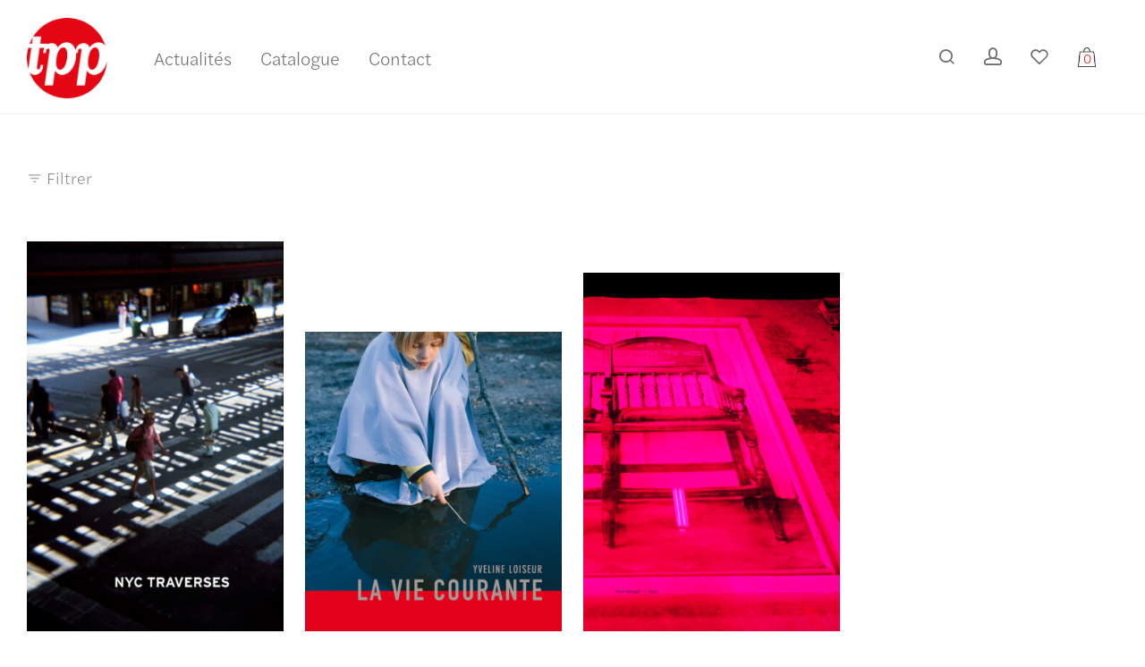

--- FILE ---
content_type: text/html; charset=UTF-8
request_url: https://www.transphotographic.com/auteur-es-des-textes/poivert-michel/?orderby=price
body_size: 24475
content:
<!DOCTYPE html>

<html lang="fr-FR" class="footer-sticky-1">
    <head>
        <meta charset="UTF-8">
        <meta name="viewport" content="width=device-width, initial-scale=1.0, maximum-scale=1.0, user-scalable=no">
		<meta name='robots' content='index, follow, max-image-preview:large, max-snippet:-1, max-video-preview:-1' />

	<!-- This site is optimized with the Yoast SEO plugin v26.7 - https://yoast.com/wordpress/plugins/seo/ -->
	<title>Archives des POIVERT Michel - Trans Photographic Press</title>
	<link rel="canonical" href="https://www.transphotographic.com/auteur-es-des-textes/poivert-michel/" />
	<meta property="og:locale" content="fr_FR" />
	<meta property="og:type" content="article" />
	<meta property="og:title" content="Archives des POIVERT Michel - Trans Photographic Press" />
	<meta property="og:url" content="https://www.transphotographic.com/auteur-es-des-textes/poivert-michel/" />
	<meta property="og:site_name" content="Trans Photographic Press" />
	<meta name="twitter:card" content="summary_large_image" />
	<script type="application/ld+json" class="yoast-schema-graph">{"@context":"https://schema.org","@graph":[{"@type":"CollectionPage","@id":"https://www.transphotographic.com/auteur-es-des-textes/poivert-michel/","url":"https://www.transphotographic.com/auteur-es-des-textes/poivert-michel/","name":"Archives des POIVERT Michel - Trans Photographic Press","isPartOf":{"@id":"https://www.transphotographic.com/#website"},"primaryImageOfPage":{"@id":"https://www.transphotographic.com/auteur-es-des-textes/poivert-michel/#primaryimage"},"image":{"@id":"https://www.transphotographic.com/auteur-es-des-textes/poivert-michel/#primaryimage"},"thumbnailUrl":"https://www.transphotographic.com/wp-content/uploads/2022/08/COUV-NYC_MARGE-GRISE_DROITE-ET-GAUCHE-e1671548377368.jpg","breadcrumb":{"@id":"https://www.transphotographic.com/auteur-es-des-textes/poivert-michel/#breadcrumb"},"inLanguage":"fr-FR"},{"@type":"ImageObject","inLanguage":"fr-FR","@id":"https://www.transphotographic.com/auteur-es-des-textes/poivert-michel/#primaryimage","url":"https://www.transphotographic.com/wp-content/uploads/2022/08/COUV-NYC_MARGE-GRISE_DROITE-ET-GAUCHE-e1671548377368.jpg","contentUrl":"https://www.transphotographic.com/wp-content/uploads/2022/08/COUV-NYC_MARGE-GRISE_DROITE-ET-GAUCHE-e1671548377368.jpg","width":410,"height":710},{"@type":"BreadcrumbList","@id":"https://www.transphotographic.com/auteur-es-des-textes/poivert-michel/#breadcrumb","itemListElement":[{"@type":"ListItem","position":1,"name":"Accueil","item":"https://www.transphotographic.com/"},{"@type":"ListItem","position":2,"name":"POIVERT Michel"}]},{"@type":"WebSite","@id":"https://www.transphotographic.com/#website","url":"https://www.transphotographic.com/","name":"Trans Photographic Press","description":"Editeur de livres de photographies","potentialAction":[{"@type":"SearchAction","target":{"@type":"EntryPoint","urlTemplate":"https://www.transphotographic.com/?s={search_term_string}"},"query-input":{"@type":"PropertyValueSpecification","valueRequired":true,"valueName":"search_term_string"}}],"inLanguage":"fr-FR"}]}</script>
	<!-- / Yoast SEO plugin. -->


<link rel='dns-prefetch' href='//use.typekit.net' />
<link href='https://fonts.gstatic.com' crossorigin rel='preconnect' />
<link rel="alternate" type="application/rss+xml" title="Trans Photographic Press &raquo; Flux" href="https://www.transphotographic.com/feed/" />
<link rel="alternate" type="application/rss+xml" title="Trans Photographic Press &raquo; Flux des commentaires" href="https://www.transphotographic.com/comments/feed/" />
<link rel="alternate" type="application/rss+xml" title="Flux pour Trans Photographic Press &raquo; POIVERT Michel Auteur.e(s) des textes" href="https://www.transphotographic.com/auteur-es-des-textes/poivert-michel/feed/" />
<style id='wp-img-auto-sizes-contain-inline-css' type='text/css'>
img:is([sizes=auto i],[sizes^="auto," i]){contain-intrinsic-size:3000px 1500px}
/*# sourceURL=wp-img-auto-sizes-contain-inline-css */
</style>
<style id='wp-emoji-styles-inline-css' type='text/css'>

	img.wp-smiley, img.emoji {
		display: inline !important;
		border: none !important;
		box-shadow: none !important;
		height: 1em !important;
		width: 1em !important;
		margin: 0 0.07em !important;
		vertical-align: -0.1em !important;
		background: none !important;
		padding: 0 !important;
	}
/*# sourceURL=wp-emoji-styles-inline-css */
</style>
<link rel='stylesheet' id='wp-block-library-css' href='https://www.transphotographic.com/wp-includes/css/dist/block-library/style.min.css?ver=6.9' type='text/css' media='all' />
<style id='classic-theme-styles-inline-css' type='text/css'>
/*! This file is auto-generated */
.wp-block-button__link{color:#fff;background-color:#32373c;border-radius:9999px;box-shadow:none;text-decoration:none;padding:calc(.667em + 2px) calc(1.333em + 2px);font-size:1.125em}.wp-block-file__button{background:#32373c;color:#fff;text-decoration:none}
/*# sourceURL=/wp-includes/css/classic-themes.min.css */
</style>
<style id='global-styles-inline-css' type='text/css'>
:root{--wp--preset--aspect-ratio--square: 1;--wp--preset--aspect-ratio--4-3: 4/3;--wp--preset--aspect-ratio--3-4: 3/4;--wp--preset--aspect-ratio--3-2: 3/2;--wp--preset--aspect-ratio--2-3: 2/3;--wp--preset--aspect-ratio--16-9: 16/9;--wp--preset--aspect-ratio--9-16: 9/16;--wp--preset--color--black: #000000;--wp--preset--color--cyan-bluish-gray: #abb8c3;--wp--preset--color--white: #ffffff;--wp--preset--color--pale-pink: #f78da7;--wp--preset--color--vivid-red: #cf2e2e;--wp--preset--color--luminous-vivid-orange: #ff6900;--wp--preset--color--luminous-vivid-amber: #fcb900;--wp--preset--color--light-green-cyan: #7bdcb5;--wp--preset--color--vivid-green-cyan: #00d084;--wp--preset--color--pale-cyan-blue: #8ed1fc;--wp--preset--color--vivid-cyan-blue: #0693e3;--wp--preset--color--vivid-purple: #9b51e0;--wp--preset--gradient--vivid-cyan-blue-to-vivid-purple: linear-gradient(135deg,rgb(6,147,227) 0%,rgb(155,81,224) 100%);--wp--preset--gradient--light-green-cyan-to-vivid-green-cyan: linear-gradient(135deg,rgb(122,220,180) 0%,rgb(0,208,130) 100%);--wp--preset--gradient--luminous-vivid-amber-to-luminous-vivid-orange: linear-gradient(135deg,rgb(252,185,0) 0%,rgb(255,105,0) 100%);--wp--preset--gradient--luminous-vivid-orange-to-vivid-red: linear-gradient(135deg,rgb(255,105,0) 0%,rgb(207,46,46) 100%);--wp--preset--gradient--very-light-gray-to-cyan-bluish-gray: linear-gradient(135deg,rgb(238,238,238) 0%,rgb(169,184,195) 100%);--wp--preset--gradient--cool-to-warm-spectrum: linear-gradient(135deg,rgb(74,234,220) 0%,rgb(151,120,209) 20%,rgb(207,42,186) 40%,rgb(238,44,130) 60%,rgb(251,105,98) 80%,rgb(254,248,76) 100%);--wp--preset--gradient--blush-light-purple: linear-gradient(135deg,rgb(255,206,236) 0%,rgb(152,150,240) 100%);--wp--preset--gradient--blush-bordeaux: linear-gradient(135deg,rgb(254,205,165) 0%,rgb(254,45,45) 50%,rgb(107,0,62) 100%);--wp--preset--gradient--luminous-dusk: linear-gradient(135deg,rgb(255,203,112) 0%,rgb(199,81,192) 50%,rgb(65,88,208) 100%);--wp--preset--gradient--pale-ocean: linear-gradient(135deg,rgb(255,245,203) 0%,rgb(182,227,212) 50%,rgb(51,167,181) 100%);--wp--preset--gradient--electric-grass: linear-gradient(135deg,rgb(202,248,128) 0%,rgb(113,206,126) 100%);--wp--preset--gradient--midnight: linear-gradient(135deg,rgb(2,3,129) 0%,rgb(40,116,252) 100%);--wp--preset--font-size--small: 13px;--wp--preset--font-size--medium: 20px;--wp--preset--font-size--large: 36px;--wp--preset--font-size--x-large: 42px;--wp--preset--spacing--20: 0.44rem;--wp--preset--spacing--30: 0.67rem;--wp--preset--spacing--40: 1rem;--wp--preset--spacing--50: 1.5rem;--wp--preset--spacing--60: 2.25rem;--wp--preset--spacing--70: 3.38rem;--wp--preset--spacing--80: 5.06rem;--wp--preset--shadow--natural: 6px 6px 9px rgba(0, 0, 0, 0.2);--wp--preset--shadow--deep: 12px 12px 50px rgba(0, 0, 0, 0.4);--wp--preset--shadow--sharp: 6px 6px 0px rgba(0, 0, 0, 0.2);--wp--preset--shadow--outlined: 6px 6px 0px -3px rgb(255, 255, 255), 6px 6px rgb(0, 0, 0);--wp--preset--shadow--crisp: 6px 6px 0px rgb(0, 0, 0);}:where(.is-layout-flex){gap: 0.5em;}:where(.is-layout-grid){gap: 0.5em;}body .is-layout-flex{display: flex;}.is-layout-flex{flex-wrap: wrap;align-items: center;}.is-layout-flex > :is(*, div){margin: 0;}body .is-layout-grid{display: grid;}.is-layout-grid > :is(*, div){margin: 0;}:where(.wp-block-columns.is-layout-flex){gap: 2em;}:where(.wp-block-columns.is-layout-grid){gap: 2em;}:where(.wp-block-post-template.is-layout-flex){gap: 1.25em;}:where(.wp-block-post-template.is-layout-grid){gap: 1.25em;}.has-black-color{color: var(--wp--preset--color--black) !important;}.has-cyan-bluish-gray-color{color: var(--wp--preset--color--cyan-bluish-gray) !important;}.has-white-color{color: var(--wp--preset--color--white) !important;}.has-pale-pink-color{color: var(--wp--preset--color--pale-pink) !important;}.has-vivid-red-color{color: var(--wp--preset--color--vivid-red) !important;}.has-luminous-vivid-orange-color{color: var(--wp--preset--color--luminous-vivid-orange) !important;}.has-luminous-vivid-amber-color{color: var(--wp--preset--color--luminous-vivid-amber) !important;}.has-light-green-cyan-color{color: var(--wp--preset--color--light-green-cyan) !important;}.has-vivid-green-cyan-color{color: var(--wp--preset--color--vivid-green-cyan) !important;}.has-pale-cyan-blue-color{color: var(--wp--preset--color--pale-cyan-blue) !important;}.has-vivid-cyan-blue-color{color: var(--wp--preset--color--vivid-cyan-blue) !important;}.has-vivid-purple-color{color: var(--wp--preset--color--vivid-purple) !important;}.has-black-background-color{background-color: var(--wp--preset--color--black) !important;}.has-cyan-bluish-gray-background-color{background-color: var(--wp--preset--color--cyan-bluish-gray) !important;}.has-white-background-color{background-color: var(--wp--preset--color--white) !important;}.has-pale-pink-background-color{background-color: var(--wp--preset--color--pale-pink) !important;}.has-vivid-red-background-color{background-color: var(--wp--preset--color--vivid-red) !important;}.has-luminous-vivid-orange-background-color{background-color: var(--wp--preset--color--luminous-vivid-orange) !important;}.has-luminous-vivid-amber-background-color{background-color: var(--wp--preset--color--luminous-vivid-amber) !important;}.has-light-green-cyan-background-color{background-color: var(--wp--preset--color--light-green-cyan) !important;}.has-vivid-green-cyan-background-color{background-color: var(--wp--preset--color--vivid-green-cyan) !important;}.has-pale-cyan-blue-background-color{background-color: var(--wp--preset--color--pale-cyan-blue) !important;}.has-vivid-cyan-blue-background-color{background-color: var(--wp--preset--color--vivid-cyan-blue) !important;}.has-vivid-purple-background-color{background-color: var(--wp--preset--color--vivid-purple) !important;}.has-black-border-color{border-color: var(--wp--preset--color--black) !important;}.has-cyan-bluish-gray-border-color{border-color: var(--wp--preset--color--cyan-bluish-gray) !important;}.has-white-border-color{border-color: var(--wp--preset--color--white) !important;}.has-pale-pink-border-color{border-color: var(--wp--preset--color--pale-pink) !important;}.has-vivid-red-border-color{border-color: var(--wp--preset--color--vivid-red) !important;}.has-luminous-vivid-orange-border-color{border-color: var(--wp--preset--color--luminous-vivid-orange) !important;}.has-luminous-vivid-amber-border-color{border-color: var(--wp--preset--color--luminous-vivid-amber) !important;}.has-light-green-cyan-border-color{border-color: var(--wp--preset--color--light-green-cyan) !important;}.has-vivid-green-cyan-border-color{border-color: var(--wp--preset--color--vivid-green-cyan) !important;}.has-pale-cyan-blue-border-color{border-color: var(--wp--preset--color--pale-cyan-blue) !important;}.has-vivid-cyan-blue-border-color{border-color: var(--wp--preset--color--vivid-cyan-blue) !important;}.has-vivid-purple-border-color{border-color: var(--wp--preset--color--vivid-purple) !important;}.has-vivid-cyan-blue-to-vivid-purple-gradient-background{background: var(--wp--preset--gradient--vivid-cyan-blue-to-vivid-purple) !important;}.has-light-green-cyan-to-vivid-green-cyan-gradient-background{background: var(--wp--preset--gradient--light-green-cyan-to-vivid-green-cyan) !important;}.has-luminous-vivid-amber-to-luminous-vivid-orange-gradient-background{background: var(--wp--preset--gradient--luminous-vivid-amber-to-luminous-vivid-orange) !important;}.has-luminous-vivid-orange-to-vivid-red-gradient-background{background: var(--wp--preset--gradient--luminous-vivid-orange-to-vivid-red) !important;}.has-very-light-gray-to-cyan-bluish-gray-gradient-background{background: var(--wp--preset--gradient--very-light-gray-to-cyan-bluish-gray) !important;}.has-cool-to-warm-spectrum-gradient-background{background: var(--wp--preset--gradient--cool-to-warm-spectrum) !important;}.has-blush-light-purple-gradient-background{background: var(--wp--preset--gradient--blush-light-purple) !important;}.has-blush-bordeaux-gradient-background{background: var(--wp--preset--gradient--blush-bordeaux) !important;}.has-luminous-dusk-gradient-background{background: var(--wp--preset--gradient--luminous-dusk) !important;}.has-pale-ocean-gradient-background{background: var(--wp--preset--gradient--pale-ocean) !important;}.has-electric-grass-gradient-background{background: var(--wp--preset--gradient--electric-grass) !important;}.has-midnight-gradient-background{background: var(--wp--preset--gradient--midnight) !important;}.has-small-font-size{font-size: var(--wp--preset--font-size--small) !important;}.has-medium-font-size{font-size: var(--wp--preset--font-size--medium) !important;}.has-large-font-size{font-size: var(--wp--preset--font-size--large) !important;}.has-x-large-font-size{font-size: var(--wp--preset--font-size--x-large) !important;}
:where(.wp-block-post-template.is-layout-flex){gap: 1.25em;}:where(.wp-block-post-template.is-layout-grid){gap: 1.25em;}
:where(.wp-block-term-template.is-layout-flex){gap: 1.25em;}:where(.wp-block-term-template.is-layout-grid){gap: 1.25em;}
:where(.wp-block-columns.is-layout-flex){gap: 2em;}:where(.wp-block-columns.is-layout-grid){gap: 2em;}
:root :where(.wp-block-pullquote){font-size: 1.5em;line-height: 1.6;}
/*# sourceURL=global-styles-inline-css */
</style>
<style id='woocommerce-inline-inline-css' type='text/css'>
.woocommerce form .form-row .required { visibility: visible; }
/*# sourceURL=woocommerce-inline-inline-css */
</style>
<link rel='stylesheet' id='wc-gateway-ppec-frontend-css' href='https://www.transphotographic.com/wp-content/plugins/woocommerce-gateway-paypal-express-checkout/assets/css/wc-gateway-ppec-frontend.css?ver=2.1.3' type='text/css' media='all' />
<link rel='stylesheet' id='nm-adobefonts-main-css' href='//use.typekit.net/znr7gsx.css?ver=6.9' type='text/css' media='all' />
<link rel='stylesheet' id='dflip-style-css' href='https://www.transphotographic.com/wp-content/plugins/3d-flipbook-dflip-lite/assets/css/dflip.min.css?ver=2.4.20' type='text/css' media='all' />
<link rel='stylesheet' id='normalize-css' href='https://www.transphotographic.com/wp-content/themes/savoy/assets/css/third-party/normalize.min.css?ver=3.0.2' type='text/css' media='all' />
<link rel='stylesheet' id='slick-slider-css' href='https://www.transphotographic.com/wp-content/themes/savoy/assets/css/third-party/slick.min.css?ver=1.5.5' type='text/css' media='all' />
<link rel='stylesheet' id='slick-slider-theme-css' href='https://www.transphotographic.com/wp-content/themes/savoy/assets/css/third-party/slick-theme.min.css?ver=1.5.5' type='text/css' media='all' />
<link rel='stylesheet' id='magnific-popup-css' href='https://www.transphotographic.com/wp-content/themes/savoy/assets/css/third-party/magnific-popup.min.css?ver=6.9' type='text/css' media='all' />
<link rel='stylesheet' id='nm-grid-css' href='https://www.transphotographic.com/wp-content/themes/savoy/assets/css/grid.css?ver=3.1.3' type='text/css' media='all' />
<link rel='stylesheet' id='selectod-css' href='https://www.transphotographic.com/wp-content/themes/savoy/assets/css/third-party/selectod.min.css?ver=3.8.1' type='text/css' media='all' />
<link rel='stylesheet' id='nm-shop-css' href='https://www.transphotographic.com/wp-content/themes/savoy/assets/css/shop.css?ver=3.1.3' type='text/css' media='all' />
<link rel='stylesheet' id='nm-icons-css' href='https://www.transphotographic.com/wp-content/themes/savoy/assets/css/font-icons/theme-icons/theme-icons.min.css?ver=3.1.3' type='text/css' media='all' />
<link rel='stylesheet' id='nm-core-css' href='https://www.transphotographic.com/wp-content/themes/savoy/style.css?ver=3.1.3' type='text/css' media='all' />
<link rel='stylesheet' id='nm-elements-css' href='https://www.transphotographic.com/wp-content/themes/savoy/assets/css/elements.css?ver=3.1.3' type='text/css' media='all' />
<link rel='stylesheet' id='nm-portfolio-css' href='https://www.transphotographic.com/wp-content/plugins/nm-portfolio/assets/css/nm-portfolio.css?ver=1.3.0' type='text/css' media='all' />
<link rel='stylesheet' id='nm-child-theme-css' href='https://www.transphotographic.com/wp-content/themes/transphotographicpress/style.css?ver=6.9' type='text/css' media='all' />
<script type="text/javascript" src="https://www.transphotographic.com/wp-includes/js/jquery/jquery.min.js?ver=3.7.1" id="jquery-core-js"></script>
<script type="text/javascript" src="https://www.transphotographic.com/wp-includes/js/jquery/jquery-migrate.min.js?ver=3.4.1" id="jquery-migrate-js"></script>
<script type="text/javascript" src="https://www.transphotographic.com/wp-content/plugins/flowpaper-lite-pdf-flipbook/assets/lity/lity.min.js" id="lity-js-js"></script>
<script type="text/javascript" src="https://www.transphotographic.com/wp-content/plugins/woocommerce/assets/js/jquery-blockui/jquery.blockUI.min.js?ver=2.7.0-wc.10.4.3" id="wc-jquery-blockui-js" defer="defer" data-wp-strategy="defer"></script>
<script type="text/javascript" id="wc-add-to-cart-js-extra">
/* <![CDATA[ */
var wc_add_to_cart_params = {"ajax_url":"/wp-admin/admin-ajax.php","wc_ajax_url":"/?wc-ajax=%%endpoint%%","i18n_view_cart":"Voir le panier","cart_url":"https://www.transphotographic.com/panier/","is_cart":"","cart_redirect_after_add":"yes"};
//# sourceURL=wc-add-to-cart-js-extra
/* ]]> */
</script>
<script type="text/javascript" src="https://www.transphotographic.com/wp-content/plugins/woocommerce/assets/js/frontend/add-to-cart.min.js?ver=10.4.3" id="wc-add-to-cart-js" defer="defer" data-wp-strategy="defer"></script>
<script type="text/javascript" src="https://www.transphotographic.com/wp-content/plugins/woocommerce/assets/js/js-cookie/js.cookie.min.js?ver=2.1.4-wc.10.4.3" id="wc-js-cookie-js" defer="defer" data-wp-strategy="defer"></script>
<script type="text/javascript" id="woocommerce-js-extra">
/* <![CDATA[ */
var woocommerce_params = {"ajax_url":"/wp-admin/admin-ajax.php","wc_ajax_url":"/?wc-ajax=%%endpoint%%","i18n_password_show":"Afficher le mot de passe","i18n_password_hide":"Masquer le mot de passe"};
//# sourceURL=woocommerce-js-extra
/* ]]> */
</script>
<script type="text/javascript" src="https://www.transphotographic.com/wp-content/plugins/woocommerce/assets/js/frontend/woocommerce.min.js?ver=10.4.3" id="woocommerce-js" defer="defer" data-wp-strategy="defer"></script>
<script type="text/javascript" id="wc-cart-fragments-js-extra">
/* <![CDATA[ */
var wc_cart_fragments_params = {"ajax_url":"/wp-admin/admin-ajax.php","wc_ajax_url":"/?wc-ajax=%%endpoint%%","cart_hash_key":"wc_cart_hash_b18c804d6ca362459f01daeaed9d3f4f","fragment_name":"wc_fragments_b18c804d6ca362459f01daeaed9d3f4f","request_timeout":"5000"};
//# sourceURL=wc-cart-fragments-js-extra
/* ]]> */
</script>
<script type="text/javascript" src="https://www.transphotographic.com/wp-content/plugins/woocommerce/assets/js/frontend/cart-fragments.min.js?ver=10.4.3" id="wc-cart-fragments-js" defer="defer" data-wp-strategy="defer"></script>
<link rel="https://api.w.org/" href="https://www.transphotographic.com/wp-json/" /><link rel="EditURI" type="application/rsd+xml" title="RSD" href="https://www.transphotographic.com/xmlrpc.php?rsd" />
<meta name="generator" content="WordPress 6.9" />
<meta name="generator" content="WooCommerce 10.4.3" />
<meta name="framework" content="Redux 4.3.7.3" />	<noscript><style>.woocommerce-product-gallery{ opacity: 1 !important; }</style></noscript>
	<meta name="generator" content="Elementor 3.34.1; features: additional_custom_breakpoints; settings: css_print_method-external, google_font-enabled, font_display-auto">
<style type="text/css">.recentcomments a{display:inline !important;padding:0 !important;margin:0 !important;}</style>			<style>
				.e-con.e-parent:nth-of-type(n+4):not(.e-lazyloaded):not(.e-no-lazyload),
				.e-con.e-parent:nth-of-type(n+4):not(.e-lazyloaded):not(.e-no-lazyload) * {
					background-image: none !important;
				}
				@media screen and (max-height: 1024px) {
					.e-con.e-parent:nth-of-type(n+3):not(.e-lazyloaded):not(.e-no-lazyload),
					.e-con.e-parent:nth-of-type(n+3):not(.e-lazyloaded):not(.e-no-lazyload) * {
						background-image: none !important;
					}
				}
				@media screen and (max-height: 640px) {
					.e-con.e-parent:nth-of-type(n+2):not(.e-lazyloaded):not(.e-no-lazyload),
					.e-con.e-parent:nth-of-type(n+2):not(.e-lazyloaded):not(.e-no-lazyload) * {
						background-image: none !important;
					}
				}
			</style>
			<link rel="icon" href="https://www.transphotographic.com/wp-content/uploads/2021/03/Logos-rond-TPP_500px-100x100.png" sizes="32x32" />
<link rel="icon" href="https://www.transphotographic.com/wp-content/uploads/2021/03/Logos-rond-TPP_500px-300x300.png" sizes="192x192" />
<link rel="apple-touch-icon" href="https://www.transphotographic.com/wp-content/uploads/2021/03/Logos-rond-TPP_500px-300x300.png" />
<meta name="msapplication-TileImage" content="https://www.transphotographic.com/wp-content/uploads/2021/03/Logos-rond-TPP_500px-300x300.png" />
<style type="text/css" class="nm-custom-styles">:root{ --nm--font-size-xsmall:12px;--nm--font-size-small:14px;--nm--font-size-medium:16px;--nm--font-size-large:18px;--nm--color-font:#8c8c8c;--nm--color-font-strong:#8c8c8c;--nm--color-font-highlight:#e30613;--nm--color-border:#eeeeee;--nm--color-divider:#cccccc;--nm--color-button:#ffffff;--nm--color-button-background:#282828;--nm--color-body-background:#ffffff;--nm--border-radius-container:0px;--nm--border-radius-image:0px;--nm--border-radius-image-fullwidth:0px;--nm--border-radius-inputs:0px;--nm--border-radius-button:0px;--nm--mobile-menu-color-font:#555555;--nm--mobile-menu-color-font-hover:#282828;--nm--mobile-menu-color-border:#eeeeee;--nm--mobile-menu-color-background:#ffffff;--nm--shop-preloader-color:#ffffff;--nm--shop-preloader-gradient:linear-gradient(90deg, rgba(238,238,238,0) 20%, rgba(238,238,238,0.3) 50%, rgba(238,238,238,0) 70%);--nm--shop-rating-color:#dc9814;--nm--single-product-background-color:#eeeeee;--nm--single-product-background-color-mobile:#eeeeee;--nm--single-product-mobile-gallery-width:500px;}body{font-family:"halyard-text",sans-serif;}.nm-menu li a{font-size:20px;font-weight:200;}#nm-mobile-menu .menu > li > a{font-weight:normal;}#nm-mobile-menu-main-ul.menu > li > a{font-size:15px;}#nm-mobile-menu-secondary-ul.menu li a,#nm-mobile-menu .sub-menu a{font-size:13px;}.vc_tta.vc_tta-accordion .vc_tta-panel-title > a,.vc_tta.vc_general .vc_tta-tab > a,.nm-team-member-content h2,.nm-post-slider-content h3,.vc_pie_chart .wpb_pie_chart_heading,.wpb_content_element .wpb_tour_tabs_wrapper .wpb_tabs_nav a,.wpb_content_element .wpb_accordion_header a,#order_review .shop_table tfoot .order-total,#order_review .shop_table tfoot .order-total,.cart-collaterals .shop_table tr.order-total,.shop_table.cart .nm-product-details a,#nm-shop-sidebar-popup #nm-shop-search input,.nm-shop-categories li a,.nm-shop-filter-menu li a,.woocommerce-message,.woocommerce-info,.woocommerce-error,blockquote,.commentlist .comment .comment-text .meta strong,.nm-related-posts-content h3,.nm-blog-no-results h1,.nm-term-description,.nm-blog-categories-list li a,.nm-blog-categories-toggle li a,.nm-blog-heading h1,#nm-mobile-menu-top-ul .nm-mobile-menu-item-search input{font-size:18px;}@media all and (max-width:768px){.vc_toggle_title h3{font-size:18px;}}@media all and (max-width:400px){#nm-shop-search input{font-size:18px;}}.add_to_cart_inline .add_to_cart_button,.add_to_cart_inline .amount,.nm-product-category-text > a,.nm-testimonial-description,.nm-feature h3,.nm_btn,.vc_toggle_content,.nm-message-box,.wpb_text_column,#nm-wishlist-table ul li.title .woocommerce-loop-product__title,.nm-order-track-top p,.customer_details h3,.woocommerce-order-details .order_details tbody,.woocommerce-MyAccount-content .shop_table tr th,.woocommerce-MyAccount-navigation ul li a,.nm-MyAccount-user-info .nm-username,.nm-MyAccount-dashboard,.nm-myaccount-lost-reset-password h2,.nm-login-form-divider span,.woocommerce-thankyou-order-details li strong,.woocommerce-order-received h3,#order_review .shop_table tbody .product-name,.woocommerce-checkout .nm-coupon-popup-wrap .nm-shop-notice,.nm-checkout-login-coupon .nm-shop-notice,.shop_table.cart .nm-product-quantity-pricing .product-subtotal,.shop_table.cart .product-quantity,.shop_attributes tr th,.shop_attributes tr td,#tab-description,.woocommerce-tabs .tabs li a,.woocommerce-product-details__short-description,.nm-shop-no-products h3,.nm-infload-controls a,#nm-shop-browse-wrap .term-description,.list_nosep .nm-shop-categories .nm-shop-sub-categories li a,.nm-shop-taxonomy-text .term-description,.nm-shop-loop-details h3,.woocommerce-loop-category__title,div.wpcf7-response-output,.wpcf7 .wpcf7-form-control,.widget_search button,.widget_product_search #searchsubmit,#wp-calendar caption,.widget .nm-widget-title,.post .entry-content,.comment-form p label,.no-comments,.commentlist .pingback p,.commentlist .trackback p,.commentlist .comment .comment-text .description,.nm-search-results .nm-post-content,.post-password-form > p:first-child,.nm-post-pagination a .long-title,.nm-blog-list .nm-post-content,.nm-blog-grid .nm-post-content,.nm-blog-classic .nm-post-content,.nm-blog-pagination a,.nm-blog-categories-list.columns li a,.page-numbers li a,.page-numbers li span,#nm-widget-panel .total,#nm-widget-panel .nm-cart-panel-item-price .amount,#nm-widget-panel .quantity .qty,#nm-widget-panel .nm-cart-panel-quantity-pricing > span.quantity,#nm-widget-panel .product-quantity,.nm-cart-panel-product-title,#nm-widget-panel .product_list_widget .empty,#nm-cart-panel-loader h5,.nm-widget-panel-header,.button,input[type=submit]{font-size:16px;}@media all and (max-width:991px){#nm-shop-sidebar .widget .nm-widget-title,.nm-shop-categories li a{font-size:16px;}}@media all and (max-width:768px){.vc_tta.vc_tta-accordion .vc_tta-panel-title > a,.vc_tta.vc_tta-tabs.vc_tta-tabs-position-left .vc_tta-tab > a,.vc_tta.vc_tta-tabs.vc_tta-tabs-position-top .vc_tta-tab > a,.wpb_content_element .wpb_tour_tabs_wrapper .wpb_tabs_nav a,.wpb_content_element .wpb_accordion_header a,.nm-term-description{font-size:16px;}}@media all and (max-width:550px){.shop_table.cart .nm-product-details a,.nm-shop-notice,.nm-related-posts-content h3{font-size:16px;}}@media all and (max-width:400px){.nm-product-category-text .nm-product-category-heading,.nm-team-member-content h2,#nm-wishlist-empty h1,.cart-empty,.nm-shop-filter-menu li a,.nm-blog-categories-list li a{font-size:16px;}}.vc_progress_bar .vc_single_bar .vc_label,.woocommerce-tabs .tabs li a span,#nm-shop-sidebar-popup-reset-button,#nm-shop-sidebar-popup .nm-shop-sidebar .widget:last-child .nm-widget-title,#nm-shop-sidebar-popup .nm-shop-sidebar .widget .nm-widget-title,.woocommerce-loop-category__title .count,span.wpcf7-not-valid-tip,.widget_rss ul li .rss-date,.wp-caption-text,.comment-respond h3 #cancel-comment-reply-link,.nm-blog-categories-toggle li .count,.nm-menu-wishlist-count,.nm-menu li.nm-menu-offscreen .nm-menu-cart-count,.nm-menu-cart .count,.nm-menu .sub-menu li a,body{font-size:14px;}@media all and (max-width:768px){.wpcf7 .wpcf7-form-control{font-size:14px;}}@media all and (max-width:400px){.nm-blog-grid .nm-post-content,.header-mobile-default .nm-menu-cart.no-icon .count{font-size:14px;}}#nm-wishlist-table .nm-variations-list,.nm-MyAccount-user-info .nm-logout-button.border,#order_review .place-order noscript,#payment .payment_methods li .payment_box,#order_review .shop_table tfoot .woocommerce-remove-coupon,.cart-collaterals .shop_table tr.cart-discount td a,#nm-shop-sidebar-popup #nm-shop-search-notice,.wc-item-meta,.variation,.woocommerce-password-hint,.woocommerce-password-strength,.nm-validation-inline-notices .form-row.woocommerce-invalid-required-field:after{font-size:12px;}body{font-weight:200;}h1, .h1-size{font-weight:normal;}h2, .h2-size{font-weight:200;}h3, .h3-size{font-weight:200;}h4, .h4-size,h5, .h5-size,h6, .h6-size{font-weight:normal;}body{color:#8c8c8c;}.nm-portfolio-single-back a span {background:#8c8c8c;}.mfp-close,.wpb_content_element .wpb_tour_tabs_wrapper .wpb_tabs_nav li.ui-tabs-active a,.vc_pie_chart .vc_pie_chart_value,.vc_progress_bar .vc_single_bar .vc_label .vc_label_units,.nm-testimonial-description,.form-row label,.woocommerce-form__label,#nm-shop-search-close:hover,.products .price .amount,.nm-shop-loop-actions > a,.nm-shop-loop-actions > a:active,.nm-shop-loop-actions > a:focus,.nm-infload-controls a,.woocommerce-breadcrumb a, .woocommerce-breadcrumb span,.variations,.woocommerce-grouped-product-list-item__label a,.woocommerce-grouped-product-list-item__price ins .amount,.woocommerce-grouped-product-list-item__price > .amount,.nm-quantity-wrap .quantity .nm-qty-minus,.nm-quantity-wrap .quantity .nm-qty-plus,.product .summary .single_variation_wrap .nm-quantity-wrap label:not(.nm-qty-label-abbrev),.woocommerce-tabs .tabs li.active a,.shop_attributes th,.product_meta,.shop_table.cart .nm-product-details a,.shop_table.cart .product-quantity,.shop_table.cart .nm-product-quantity-pricing .product-subtotal,.shop_table.cart .product-remove a,.cart-collaterals,.nm-cart-empty,#order_review .shop_table,#payment .payment_methods li label,.woocommerce-thankyou-order-details li strong,.wc-bacs-bank-details li strong,.nm-MyAccount-user-info .nm-username strong,.woocommerce-MyAccount-navigation ul li a:hover,.woocommerce-MyAccount-navigation ul li.is-active a,.woocommerce-table--order-details,#nm-wishlist-empty .note i,a.dark,a:hover,.nm-blog-heading h1 strong,.nm-post-header .nm-post-meta a,.nm-post-pagination a,.commentlist > li .comment-text .meta strong,.commentlist > li .comment-text .meta strong a,.comment-form p label,.entry-content strong,blockquote,blockquote p,.widget_search button,.widget_product_search #searchsubmit,.widget_recent_comments ul li .comment-author-link,.widget_recent_comments ul li:before{color:#8c8c8c;}@media all and (max-width: 991px){.nm-shop-menu .nm-shop-filter-menu li a:hover,.nm-shop-menu .nm-shop-filter-menu li.active a,#nm-shop-sidebar .widget.show .nm-widget-title,#nm-shop-sidebar .widget .nm-widget-title:hover{color:#8c8c8c;}}.nm-portfolio-single-back a:hover span{background:#8c8c8c;}.wpb_content_element .wpb_tour_tabs_wrapper .wpb_tabs_nav a,.wpb_content_element .wpb_accordion_header a,#nm-shop-search-close,.woocommerce-breadcrumb,.nm-single-product-menu a,.star-rating:before,.woocommerce-tabs .tabs li a,.product_meta span.sku,.product_meta a,.nm-post-meta,.nm-post-pagination a .short-title,.commentlist > li .comment-text .meta time{color:#7a7a7a;}.vc_toggle_title i,#nm-wishlist-empty p.icon i,h1{color:#282828;}h2{color:#282828;}h3{color:#282828;}h4, h5, h6{color:#282828;}a,a.dark:hover,a.gray:hover,a.invert-color:hover,.nm-highlight-text,.nm-highlight-text h1,.nm-highlight-text h2,.nm-highlight-text h3,.nm-highlight-text h4,.nm-highlight-text h5,.nm-highlight-text h6,.nm-highlight-text p,.nm-menu-wishlist-count,.nm-menu-cart a .count,.nm-menu li.nm-menu-offscreen .nm-menu-cart-count,.page-numbers li span.current,.page-numbers li a:hover,.nm-blog .sticky .nm-post-thumbnail:before,.nm-blog .category-sticky .nm-post-thumbnail:before,.nm-blog-categories-list li a:hover,.nm-blog-categories ul li.current-cat a,.widget ul li.active,.widget ul li a:hover,.widget ul li a:focus,.widget ul li a.active,#wp-calendar tbody td a,.nm-banner-link.type-txt:hover,.nm-banner.text-color-light .nm-banner-link.type-txt:hover,.nm-portfolio-categories li.current a,.add_to_cart_inline ins,.nm-product-categories.layout-separated .product-category:hover .nm-product-category-text > a,.woocommerce-breadcrumb a:hover,.products .price ins .amount,.products .price ins,.no-touch .nm-shop-loop-actions > a:hover,.nm-shop-menu ul li a:hover,.nm-shop-menu ul li.current-cat > a,.nm-shop-menu ul li.active a,.nm-shop-heading span,.nm-single-product-menu a:hover,.woocommerce-product-gallery__trigger:hover,.woocommerce-product-gallery .flex-direction-nav a:hover,.product-summary .price .amount,.product-summary .price ins,.product .summary .price .amount,.nm-product-wishlist-button-wrap a.added:active,.nm-product-wishlist-button-wrap a.added:focus,.nm-product-wishlist-button-wrap a.added:hover,.nm-product-wishlist-button-wrap a.added,.woocommerce-tabs .tabs li a span,.product_meta a:hover,.nm-order-view .commentlist li .comment-text .meta,.nm_widget_price_filter ul li.current,.post-type-archive-product .widget_product_categories .product-categories > li:first-child > a,.widget_product_categories ul li.current-cat > a,.widget_layered_nav ul li.chosen a,.widget_layered_nav_filters ul li.chosen a,.product_list_widget li ins .amount,.woocommerce.widget_rating_filter .wc-layered-nav-rating.chosen > a,.nm-wishlist-button.added:active,.nm-wishlist-button.added:focus,.nm-wishlist-button.added:hover,.nm-wishlist-button.added,.slick-prev:not(.slick-disabled):hover,.slick-next:not(.slick-disabled):hover,.flickity-button:hover,.nm-portfolio-categories li a:hover{color:#e30613;}.nm-blog-categories ul li.current-cat a,.nm-portfolio-categories li.current a,.woocommerce-product-gallery.pagination-enabled .flex-control-thumbs li img.flex-active,.widget_layered_nav ul li.chosen a,.widget_layered_nav_filters ul li.chosen a,.slick-dots li.slick-active button,.flickity-page-dots .dot.is-selected{border-color:#e30613;}.nm-image-overlay:before,.nm-image-overlay:after,.gallery-icon:before,.gallery-icon:after,.widget_tag_cloud a:hover,.widget_product_tag_cloud a:hover{background:#e30613;}@media all and (max-width:400px){.woocommerce-product-gallery.pagination-enabled .flex-control-thumbs li img.flex-active,.slick-dots li.slick-active button,.flickity-page-dots .dot.is-selected{background:#e30613;}}.header-border-1 .nm-header,.nm-blog-list .nm-post-divider,#nm-blog-pagination.infinite-load,.nm-post-pagination,.no-post-comments .nm-related-posts,.nm-footer-widgets.has-border,#nm-shop-browse-wrap.nm-shop-description-borders .term-description,.nm-shop-sidebar-default #nm-shop-sidebar .widget,.products.grid-list li:not(:last-child) .nm-shop-loop-product-wrap,.nm-infload-controls a,.woocommerce-tabs,.upsells,.related,.shop_table.cart tr td,#order_review .shop_table tbody tr th,#order_review .shop_table tbody tr td,#payment .payment_methods,#payment .payment_methods li,.woocommerce-MyAccount-orders tr td,.woocommerce-MyAccount-orders tr:last-child td,.woocommerce-table--order-details tbody tr td,.woocommerce-table--order-details tbody tr:first-child td,.woocommerce-table--order-details tfoot tr:last-child td,.woocommerce-table--order-details tfoot tr:last-child th,#nm-wishlist-table > ul > li,#nm-wishlist-table > ul:first-child > li,.wpb_accordion .wpb_accordion_section,.nm-portfolio-single-footer{border-color:#eeeeee;}.nm-search-results .nm-post-divider{background:#eeeeee;}.nm-blog-categories-list li span,.nm-portfolio-categories li span{color: #cccccc;}.nm-post-meta:before,.nm-testimonial-author span:before{background:#cccccc;}.nm-border-radius{border-radius:0px;}@media (max-width:1440px){.nm-page-wrap .elementor-column-gap-no .nm-banner-slider,.nm-page-wrap .elementor-column-gap-no .nm-banner,.nm-page-wrap .elementor-column-gap-no img,.nm-page-wrap .nm-row-full-nopad .nm-banner-slider,.nm-page-wrap .nm-row-full-nopad .nm-banner,.nm-page-wrap .nm-row-full-nopad .nm-banner-image,.nm-page-wrap .nm-row-full-nopad img{border-radius:var(--nm--border-radius-image-fullwidth);}}.button,input[type=submit],.widget_tag_cloud a, .widget_product_tag_cloud a,.add_to_cart_inline .add_to_cart_button,#nm-shop-sidebar-popup-button,.products.grid-list .nm-shop-loop-actions > a:first-of-type,.products.grid-list .nm-shop-loop-actions > a:first-child,#order_review .shop_table tbody .product-name .product-quantity{color:#ffffff;background-color:#282828;}.button:hover,input[type=submit]:hover.products.grid-list .nm-shop-loop-actions > a:first-of-type,.products.grid-list .nm-shop-loop-actions > a:first-child{color:#ffffff;}#nm-blog-pagination a,.button.border{border-color:#aaaaaa;}#nm-blog-pagination a,#nm-blog-pagination a:hover,.button.border,.button.border:hover{color:#282828;}#nm-blog-pagination a:not([disabled]):hover,.button.border:not([disabled]):hover{color:#282828;border-color:#282828;}.product-summary .quantity .nm-qty-minus,.product-summary .quantity .nm-qty-plus{color:#282828;}.nm-page-wrap{background-color:#ffffff;}.nm-divider .nm-divider-title,.nm-header-search{background:#ffffff;}.woocommerce-cart .blockOverlay,.woocommerce-checkout .blockOverlay {background-color:#ffffff !important;}.nm-top-bar{border-color:transparent;background:#282828;}.nm-top-bar .nm-top-bar-text,.nm-top-bar .nm-top-bar-text a,.nm-top-bar .nm-menu > li > a,.nm-top-bar .nm-menu > li > a:hover,.nm-top-bar-social li i{color:#eeeeee;}.nm-header-placeholder{height:124px;}.nm-header{line-height:90px;padding-top:17px;padding-bottom:17px;background:#ffffff;}.home .nm-header{background:#ffffff;}.mobile-menu-open .nm-header{background:#ffffff !important;}.header-on-scroll .nm-header,.home.header-transparency.header-on-scroll .nm-header{background:#ffffff;}.header-on-scroll .nm-header:not(.static-on-scroll){padding-top:10px;padding-bottom:10px;}.nm-header.stacked .nm-header-logo,.nm-header.stacked-logo-centered .nm-header-logo,.nm-header.stacked-centered .nm-header-logo{padding-bottom:0px;}.nm-header-logo svg,.nm-header-logo img{height:90px;}@media all and (max-width:991px){.nm-header-placeholder{height:110px;}.nm-header{line-height:90px;padding-top:10px;padding-bottom:10px;}.nm-header.stacked .nm-header-logo,.nm-header.stacked-logo-centered .nm-header-logo,.nm-header.stacked-centered .nm-header-logo{padding-bottom:0px;}.nm-header-logo svg,.nm-header-logo img{height:90px;}}@media all and (max-width:400px){.nm-header-placeholder{height:90px;}.nm-header{line-height:70px;}.nm-header-logo svg,.nm-header-logo img{height:70px;}}.nm-menu li a{color:#707070;}.nm-menu li a:hover{color:#282828;}.header-transparency-light:not(.header-on-scroll):not(.mobile-menu-open) #nm-main-menu-ul > li > a,.header-transparency-light:not(.header-on-scroll):not(.mobile-menu-open) #nm-right-menu-ul > li > a{color:#ffffff;}.header-transparency-dark:not(.header-on-scroll):not(.mobile-menu-open) #nm-main-menu-ul > li > a,.header-transparency-dark:not(.header-on-scroll):not(.mobile-menu-open) #nm-right-menu-ul > li > a{color:#282828;}.header-transparency-light:not(.header-on-scroll):not(.mobile-menu-open) #nm-main-menu-ul > li > a:hover,.header-transparency-light:not(.header-on-scroll):not(.mobile-menu-open) #nm-right-menu-ul > li > a:hover{color:#dcdcdc;}.header-transparency-dark:not(.header-on-scroll):not(.mobile-menu-open) #nm-main-menu-ul > li > a:hover,.header-transparency-dark:not(.header-on-scroll):not(.mobile-menu-open) #nm-right-menu-ul > li > a:hover{color:#707070;}.no-touch .header-transparency-light:not(.header-on-scroll):not(.mobile-menu-open) .nm-header:hover{background-color:transparent;}.no-touch .header-transparency-dark:not(.header-on-scroll):not(.mobile-menu-open) .nm-header:hover{background-color:transparent;}.nm-menu .sub-menu{background:#282828;}.nm-menu .sub-menu li a{color:#a0a0a0;}.nm-menu .megamenu > .sub-menu > ul > li:not(.nm-menu-item-has-image) > a,.nm-menu .sub-menu li a .label,.nm-menu .sub-menu li a:hover{color:#eeeeee;}.nm-menu .megamenu.full > .sub-menu{padding-top:28px;padding-bottom:15px;background:#ffffff;}.nm-menu .megamenu.full > .sub-menu > ul{max-width:1080px;}.nm-menu .megamenu.full .sub-menu li a{color:#777777;}.nm-menu .megamenu.full > .sub-menu > ul > li:not(.nm-menu-item-has-image) > a,.nm-menu .megamenu.full .sub-menu li a:hover{color:#282828;}.nm-menu .megamenu > .sub-menu > ul > li.nm-menu-item-has-image{border-right-color:#eeeeee;}.nm-menu-icon span{background:#707070;}.header-transparency-light:not(.header-on-scroll):not(.mobile-menu-open) .nm-menu-icon span{background:#ffffff;}.header-transparency-dark:not(.header-on-scroll):not(.mobile-menu-open) .nm-menu-icon span{background:#282828;}#nm-mobile-menu-top-ul .nm-mobile-menu-item-search input,#nm-mobile-menu-top-ul .nm-mobile-menu-item-search span,.nm-mobile-menu-social-ul li a{color:#555555;}.no-touch #nm-mobile-menu .menu a:hover,#nm-mobile-menu .menu li.active > a,#nm-mobile-menu .menu > li.active > .nm-menu-toggle:before,#nm-mobile-menu .menu a .label,.nm-mobile-menu-social-ul li a:hover{color:#282828;}.nm-footer-widgets{padding-top:30px;padding-bottom:0px;background-color:#282828;}.nm-footer-widgets,.nm-footer-widgets .widget ul li a,.nm-footer-widgets a{color:#aaaaaa;}.nm-footer-widgets .widget .nm-widget-title{color:#ffffff;}.nm-footer-widgets .widget ul li a:hover,.nm-footer-widgets a:hover{color:#e30613;}.nm-footer-widgets .widget_tag_cloud a:hover,.nm-footer-widgets .widget_product_tag_cloud a:hover{background:#e30613;}@media all and (max-width:991px){.nm-footer-widgets{padding-top:30px;padding-bottom:0px;}}.nm-footer-bar{color:#aaaaaa;}.nm-footer-bar-inner{padding-top:10px;padding-bottom:10px;background-color:#282828;}.nm-footer-bar a{color:#aaaaaa;}.nm-footer-bar a:hover{color:#eeeeee;}.nm-footer-bar .menu > li{border-bottom-color:#3a3a3a;}.nm-footer-bar-social a{color:#eeeeee;}.nm-footer-bar-social a:hover{color:#c6c6c6;}@media all and (max-width:991px){.nm-footer-bar-inner{padding-top:10px;padding-bottom:10px;}}.nm-comments{background:#f7f7f7;}.nm-comments .commentlist > li,.nm-comments .commentlist .pingback,.nm-comments .commentlist .trackback{border-color:#e7e7e7;}#nm-shop-products-overlay,#nm-shop{background-color:#ffffff;}#nm-shop-taxonomy-header.has-image{height:370px;}.nm-shop-taxonomy-text-col{max-width:none;}.nm-shop-taxonomy-text h1{color:#282828;}.nm-shop-taxonomy-text .term-description{color:#777777;}@media all and (max-width:991px){#nm-shop-taxonomy-header.has-image{height:370px;}}@media all and (max-width:768px){#nm-shop-taxonomy-header.has-image{height:210px;}} .nm-shop-widget-scroll{max-height:145px;}.onsale{color:#282828;background:#ffffff;}.nm-label-itsnew{color:#ffffff;background:#282828;}.products li.outofstock .nm-shop-loop-thumbnail > .woocommerce-LoopProduct-link:after{color:#282828;background:#ffffff;}.nm-shop-loop-thumbnail{background:#eeeeee;}.nm-featured-video-icon{color:#282828;background:#ffffff;}@media all and (max-width:1080px){.woocommerce-product-gallery.pagination-enabled .flex-control-thumbs{background-color:#ffffff;}}.nm-variation-control.nm-variation-control-color li i{width:19px;height:19px;}.nm-variation-control.nm-variation-control-image li .nm-pa-image-thumbnail-wrap{width:19px;height:19px;}</style>
<style type="text/css" class="nm-translation-styles">.products li.outofstock .nm-shop-loop-thumbnail > .woocommerce-LoopProduct-link:after{content:"Rupture de stock";}.nm-validation-inline-notices .form-row.woocommerce-invalid-required-field:after{content:"Champs requis.";}.theme-savoy .wc-block-cart.wp-block-woocommerce-filled-cart-block:before{content:"Panier";}</style>
		<style type="text/css" id="wp-custom-css">
			.nm-single-post-meta-top em { display:none;}
@media screen and (min-width: 992px) {
ul.nm-products li
{    
  display: flex;
   height:540px;
	align-items: flex-end;
}
ul.nm-products li>div
{    width:100%;
}

ul.nm-products li h3 {
  white-space: nowrap;
  overflow: hidden;
  text-overflow: ellipsis;
}
}
.nm-menu-cart .count { left: -26px;
top: -4px;
width: 22px;
text-align: center;}
.woocommerce-product-attributes-item--weight { display:none;}
.widget ul li { margin-bottom:6px;}
#text-3 h3 { margin-bottom:14px;}
#text-3 .textwidget img { padding-bottom:5px;}

.nm-featured-video-icon { line-height:50px !important; height:50px;color: #fff;
background: #f00;}
.nm-image-overlay {  display:none;}
@media screen and (max-width:1024px) {
  .nm-header-logo img.nm-alt-logo { height:50px;}
}		</style>
		    </head>
    
	<body class="archive tax-pa_auteur-es-des-textes term-poivert-michel term-213 wp-theme-savoy wp-child-theme-transphotographicpress theme-savoy woocommerce woocommerce-page woocommerce-no-js eio-default nm-page-load-transition-0 nm-preload header-fixed header-mobile-default header-border-1 mobile-menu-layout-side mobile-menu-panels cart-panel-dark nm-shop-preloader-spinner elementor-default elementor-kit-2410">
                        
        <div class="nm-page-overflow">
            <div class="nm-page-wrap">
                                            
                <div class="nm-page-wrap-inner">
                    <div id="nm-header-placeholder" class="nm-header-placeholder"></div>

<header id="nm-header" class="nm-header default resize-on-scroll alt-logo-home mobile-menu-icon-bold clear">
        <div class="nm-header-inner">
        <div class="nm-header-row nm-row">
    <div class="nm-header-col col-xs-12">
                
        <div class="nm-header-left">
                        <nav class="nm-mobile-menu-button-wrapper">
                <ul id="nm-mobile-menu-button-ul" class="nm-menu">
                            <li class="nm-menu-offscreen menu-item-default">
                        <a href="#" class="nm-mobile-menu-button clicked">
                <span class="nm-menu-icon">
                    <span class="line-1"></span>
                    <span class="line-2"></span>
                    <span class="line-3"></span>
                </span>
            </a>
        </li>
                        </ul>
            </nav>
            
            <div class="nm-header-logo">
    <a href="https://www.transphotographic.com/">
        <img fetchpriority="high" src="https://www.transphotographic.com/wp-content/uploads/2020/09/Logos-TPP_rond_Transparentpng.png" class="nm-logo" width="9449" height="9449" alt="Trans Photographic Press">
                <img src="https://www.transphotographic.com/wp-content/uploads/2020/09/TPP_LOGO_transparent.png" class="nm-alt-logo" width="1000" height="200" alt="Trans Photographic Press">
            </a>
</div>        </div>
        
                       
        <nav class="nm-main-menu">
            <ul id="nm-main-menu-ul" class="nm-menu">
                                
                <li id="menu-item-2498" class="menu-item menu-item-type-post_type menu-item-object-page menu-item-2498"><a href="https://www.transphotographic.com/actualites/">Actualités</a></li>
<li id="menu-item-2499" class="menu-item menu-item-type-post_type menu-item-object-page menu-item-2499"><a href="https://www.transphotographic.com/catalogue/">Catalogue</a></li>
<li id="menu-item-2500" class="menu-item menu-item-type-post_type menu-item-object-page menu-item-2500"><a href="https://www.transphotographic.com/contact/">Contact</a></li>
            </ul>
        </nav>
        
        <nav class="nm-right-menu">
            <ul id="nm-right-menu-ul" class="nm-menu">
                <li class="nm-menu-search menu-item-default has-icon"><a href="#" id="nm-menu-search-btn" aria-label="Recherche"><i class="nm-font nm-font-search"></i></a></li><li class="nm-menu-account menu-item-default has-icon" aria-label="Mon compte"><a href="https://www.transphotographic.com/mon-compte/" id="nm-menu-account-btn"><i class="nm-myaccount-icon nm-font nm-font-head"></i></a></li><li class="nm-menu-wishlist menu-item-default has-icon if-zero-hide-icon" aria-label="Mes favoris"><a href="https://www.transphotographic.com/produit/n-y-c-traverses/"><i class="nm-font nm-font-heart-outline"></i></a></li><li class="nm-menu-cart menu-item-default has-icon"><a href="#" id="nm-menu-cart-btn"><i class="tpp-cart"></i> <span class="nm-menu-cart-count count nm-count-zero">0</span></a></li>                
                            </ul>
        </nav>

            </div>
</div>    </div>
</header>

<div class="nm-header-search-holder">
    <div id="nm-header-search">
        <a href="#" id="nm-header-search-close" class="nm-font nm-font-close2"></a>

        <div class="nm-header-search-wrap">
            <div class="nm-header-search-form-wrap">
                <form id="nm-header-search-form" role="search" method="get" action="https://www.transphotographic.com/">
                    <a id="nm-header-search-clear-button" class="button border">
                        <i class="nm-font-close2"></i>
                        <span>Effacer</span>
                    </a>
                    <i class="nm-font nm-font-search"></i>
                    <input type="text" id="nm-header-search-input" autocomplete="off" value="" name="s" placeholder="Recherche produits&hellip;" />
                    <input type="hidden" name="post_type" value="product" />
                </form>
            </div>

            
                        <div id="nm-search-suggestions-notice">
                <span class="txt-press-enter">appuyez sur <u>Enter</u> pour lancer la recherche</span>
                <span class="txt-has-results">Résultats de recherche:</span>
                <span class="txt-no-results">Aucun produit trouvé.</span>
            </div>

            <div id="nm-search-suggestions">
                <div class="nm-search-suggestions-inner">
                    <ul id="nm-search-suggestions-product-list" class="block-grid-single-row xsmall-block-grid-2 small-block-grid-4 medium-block-grid-5 large-block-grid-6"></ul>
                </div>
            </div>
                    </div>
    </div>
    
    <div class="nm-page-overlay nm-header-search-overlay"></div>
</div>




<div id="nm-shop" class="nm-shop header-enabled ajax-enabled nm-shop-sidebar-header">
    
        <div class="nm-shop-header no-categories has-filters no-sidebar no-search">
        <div class="nm-shop-menu list_sep thumbnails-top">
            <div class="nm-row">
                <div class="col-xs-12">
                    <div id="nm-shop-filter-menu-wrap">
                        <ul id="nm-shop-filter-menu" class="nm-shop-filter-menu">
                                                                                    <li class="nm-shop-filter-btn-wrap" data-panel="filter">
                                <a href="#filter" class="invert-color"><i class="nm-font nm-font-filter-list"></i><span>Filtrer</span></a>
                            </li>
                                                                                                            </ul>
                    </div>
                                    </div>
            </div>
        </div>
        
                <div id="nm-shop-sidebar" class="nm-shop-sidebar nm-shop-sidebar-header" data-sidebar-layout="header">
            <div class="nm-shop-sidebar-inner">
                <div class="nm-row">
                    <div class="col-xs-12">
                        <ul id="nm-shop-widgets-ul" class="small-block-grid-4">
                            <li id="nm_woocommerce_widget_product_sorting-1" class="scroll-enabled scroll-type-default widget nm_widget nm_widget_product_sorting woocommerce"><div class="nm-shop-widget-col"><h3 class="nm-widget-title">Trier par</h3></div><div class="nm-shop-widget-col"><div class="nm-shop-widget-scroll"><ul id="nm-product-sorting" class="nm-product-sorting"><li><a href="https://www.transphotographic.com/auteur-es-des-textes/poivert-michel?orderby=date">Nouveautés</a></li><li><a href="https://www.transphotographic.com/auteur-es-des-textes/poivert-michel?orderby=title">Alphabétique</a></li><li><a href="https://www.transphotographic.com/auteur-es-des-textes/poivert-michel?orderby=popularity">Popularité</a></li><li class="active">Prix croissants</li><li><a href="https://www.transphotographic.com/auteur-es-des-textes/poivert-michel?orderby=price-desc">Prix décroissants</a></li></ul></div></div></li><li id="woocommerce_layered_nav-3" class="scroll-enabled scroll-type-default widget woocommerce widget_layered_nav woocommerce-widget-layered-nav"><div class="nm-shop-widget-col"><h3 class="nm-widget-title">Photographes</h3></div><div class="nm-shop-widget-col"><div class="nm-shop-widget-scroll"><ul class="woocommerce-widget-layered-nav-list"><li class="woocommerce-widget-layered-nav-list__item wc-layered-nav-term "><a rel="nofollow" href="https://www.transphotographic.com/auteur-es-des-textes/poivert-michel/?orderby=price&#038;filter_photographe=derouineau-cyrille&#038;query_type_photographe=or">DEROUINEAU Cyrille</a> <span class="count">(1)</span></li><li class="woocommerce-widget-layered-nav-list__item wc-layered-nav-term "><a rel="nofollow" href="https://www.transphotographic.com/auteur-es-des-textes/poivert-michel/?orderby=price&#038;filter_photographe=gisinger-arno&#038;query_type_photographe=or">GISINGER Arno</a> <span class="count">(1)</span></li><li class="woocommerce-widget-layered-nav-list__item wc-layered-nav-term "><a rel="nofollow" href="https://www.transphotographic.com/auteur-es-des-textes/poivert-michel/?orderby=price&#038;filter_photographe=loiseur-yveline&#038;query_type_photographe=or">LOISEUR Yveline</a> <span class="count">(1)</span></li><li class="woocommerce-widget-layered-nav-list__item wc-layered-nav-term "><a rel="nofollow" href="https://www.transphotographic.com/auteur-es-des-textes/poivert-michel/?orderby=price&#038;filter_photographe=marais-patricia&#038;query_type_photographe=or">MARAIS Patricia</a> <span class="count">(1)</span></li></ul></div></div></li><li id="woocommerce_layered_nav-2" class="scroll-enabled scroll-type-default widget woocommerce widget_layered_nav woocommerce-widget-layered-nav"><div class="nm-shop-widget-col"><h3 class="nm-widget-title">Auteur.e.s des textes</h3></div><div class="nm-shop-widget-col"><div class="nm-shop-widget-scroll"><ul class="woocommerce-widget-layered-nav-list"><li class="woocommerce-widget-layered-nav-list__item wc-layered-nav-term "><a rel="nofollow" href="https://www.transphotographic.com/auteur-es-des-textes/poivert-michel/?orderby=price&#038;filter_auteur-es-des-textes=altan-ahmet&#038;query_type_auteur-es-des-textes=or">ALTAN Ahmet</a> <span class="count">(1)</span></li><li class="woocommerce-widget-layered-nav-list__item wc-layered-nav-term "><a rel="nofollow" href="https://www.transphotographic.com/auteur-es-des-textes/poivert-michel/?orderby=price&#038;filter_auteur-es-des-textes=ana-marcos&#038;query_type_auteur-es-des-textes=or">ANA Marcos</a> <span class="count">(1)</span></li><li class="woocommerce-widget-layered-nav-list__item wc-layered-nav-term "><a rel="nofollow" href="https://www.transphotographic.com/auteur-es-des-textes/poivert-michel/?orderby=price&#038;filter_auteur-es-des-textes=andersen-hans-christian&#038;query_type_auteur-es-des-textes=or">ANDERSEN Hans Christian</a> <span class="count">(1)</span></li><li class="woocommerce-widget-layered-nav-list__item wc-layered-nav-term "><a rel="nofollow" href="https://www.transphotographic.com/auteur-es-des-textes/poivert-michel/?orderby=price&#038;filter_auteur-es-des-textes=aubert-isabelle&#038;query_type_auteur-es-des-textes=or">AUBERT Isabelle</a> <span class="count">(1)</span></li><li class="woocommerce-widget-layered-nav-list__item wc-layered-nav-term "><a rel="nofollow" href="https://www.transphotographic.com/auteur-es-des-textes/poivert-michel/?orderby=price&#038;filter_auteur-es-des-textes=auer-michel&#038;query_type_auteur-es-des-textes=or">AUER Michel</a> <span class="count">(1)</span></li><li class="woocommerce-widget-layered-nav-list__item wc-layered-nav-term "><a rel="nofollow" href="https://www.transphotographic.com/auteur-es-des-textes/poivert-michel/?orderby=price&#038;filter_auteur-es-des-textes=auer-michele&#038;query_type_auteur-es-des-textes=or">AUER Michèle</a> <span class="count">(1)</span></li><li class="woocommerce-widget-layered-nav-list__item wc-layered-nav-term "><a rel="nofollow" href="https://www.transphotographic.com/auteur-es-des-textes/poivert-michel/?orderby=price&#038;filter_auteur-es-des-textes=ballen-roger&#038;query_type_auteur-es-des-textes=or">BALLEN Roger</a> <span class="count">(1)</span></li><li class="woocommerce-widget-layered-nav-list__item wc-layered-nav-term "><a rel="nofollow" href="https://www.transphotographic.com/auteur-es-des-textes/poivert-michel/?orderby=price&#038;filter_auteur-es-des-textes=bance-eric&#038;query_type_auteur-es-des-textes=or">BANCE Éric</a> <span class="count">(1)</span></li><li class="woocommerce-widget-layered-nav-list__item wc-layered-nav-term "><a rel="nofollow" href="https://www.transphotographic.com/auteur-es-des-textes/poivert-michel/?orderby=price&#038;filter_auteur-es-des-textes=bann-stephen&#038;query_type_auteur-es-des-textes=or">BANN Stephen</a> <span class="count">(1)</span></li><li class="woocommerce-widget-layered-nav-list__item wc-layered-nav-term "><a rel="nofollow" href="https://www.transphotographic.com/auteur-es-des-textes/poivert-michel/?orderby=price&#038;filter_auteur-es-des-textes=baque-dominique&#038;query_type_auteur-es-des-textes=or">BAQUE Dominique</a> <span class="count">(1)</span></li><li class="woocommerce-widget-layered-nav-list__item wc-layered-nav-term "><a rel="nofollow" href="https://www.transphotographic.com/auteur-es-des-textes/poivert-michel/?orderby=price&#038;filter_auteur-es-des-textes=baudrin-jean-nicolas&#038;query_type_auteur-es-des-textes=or">BAUDRIN Jean-Nicolas</a> <span class="count">(1)</span></li><li class="woocommerce-widget-layered-nav-list__item wc-layered-nav-term "><a rel="nofollow" href="https://www.transphotographic.com/auteur-es-des-textes/poivert-michel/?orderby=price&#038;filter_auteur-es-des-textes=bauer-brigitte&#038;query_type_auteur-es-des-textes=or">BAUER Brigitte</a> <span class="count">(1)</span></li><li class="woocommerce-widget-layered-nav-list__item wc-layered-nav-term "><a rel="nofollow" href="https://www.transphotographic.com/auteur-es-des-textes/poivert-michel/?orderby=price&#038;filter_auteur-es-des-textes=bechet-jean-christophe&#038;query_type_auteur-es-des-textes=or">BECHET Jean-Christophe</a> <span class="count">(14)</span></li><li class="woocommerce-widget-layered-nav-list__item wc-layered-nav-term "><a rel="nofollow" href="https://www.transphotographic.com/auteur-es-des-textes/poivert-michel/?orderby=price&#038;filter_auteur-es-des-textes=becker-annette&#038;query_type_auteur-es-des-textes=or">BECKER Annette</a> <span class="count">(1)</span></li><li class="woocommerce-widget-layered-nav-list__item wc-layered-nav-term "><a rel="nofollow" href="https://www.transphotographic.com/auteur-es-des-textes/poivert-michel/?orderby=price&#038;filter_auteur-es-des-textes=bergamaschi-vittorio&#038;query_type_auteur-es-des-textes=or">BERGAMASCHI Vittorio</a> <span class="count">(1)</span></li><li class="woocommerce-widget-layered-nav-list__item wc-layered-nav-term "><a rel="nofollow" href="https://www.transphotographic.com/auteur-es-des-textes/poivert-michel/?orderby=price&#038;filter_auteur-es-des-textes=bernard-sophie&#038;query_type_auteur-es-des-textes=or">BERNARD Sophie</a> <span class="count">(1)</span></li><li class="woocommerce-widget-layered-nav-list__item wc-layered-nav-term "><a rel="nofollow" href="https://www.transphotographic.com/auteur-es-des-textes/poivert-michel/?orderby=price&#038;filter_auteur-es-des-textes=biroleau-anne&#038;query_type_auteur-es-des-textes=or">BIROLEAU Anne</a> <span class="count">(2)</span></li><li class="woocommerce-widget-layered-nav-list__item wc-layered-nav-term "><a rel="nofollow" href="https://www.transphotographic.com/auteur-es-des-textes/poivert-michel/?orderby=price&#038;filter_auteur-es-des-textes=boetsch-jean-luc&#038;query_type_auteur-es-des-textes=or">BOETSCH Jean Luc</a> <span class="count">(1)</span></li><li class="woocommerce-widget-layered-nav-list__item wc-layered-nav-term "><a rel="nofollow" href="https://www.transphotographic.com/auteur-es-des-textes/poivert-michel/?orderby=price&#038;filter_auteur-es-des-textes=bon-francois&#038;query_type_auteur-es-des-textes=or">BON François</a> <span class="count">(1)</span></li><li class="woocommerce-widget-layered-nav-list__item wc-layered-nav-term "><a rel="nofollow" href="https://www.transphotographic.com/auteur-es-des-textes/poivert-michel/?orderby=price&#038;filter_auteur-es-des-textes=boucheron-patrick&#038;query_type_auteur-es-des-textes=or">BOUCHERON Patrick</a> <span class="count">(1)</span></li><li class="woocommerce-widget-layered-nav-list__item wc-layered-nav-term "><a rel="nofollow" href="https://www.transphotographic.com/auteur-es-des-textes/poivert-michel/?orderby=price&#038;filter_auteur-es-des-textes=bourgouin-olivier&#038;query_type_auteur-es-des-textes=or">BOURGOUIN Olivier</a> <span class="count">(1)</span></li><li class="woocommerce-widget-layered-nav-list__item wc-layered-nav-term "><a rel="nofollow" href="https://www.transphotographic.com/auteur-es-des-textes/poivert-michel/?orderby=price&#038;filter_auteur-es-des-textes=bres-yves&#038;query_type_auteur-es-des-textes=or">BRÈS Yves</a> <span class="count">(1)</span></li><li class="woocommerce-widget-layered-nav-list__item wc-layered-nav-term "><a rel="nofollow" href="https://www.transphotographic.com/auteur-es-des-textes/poivert-michel/?orderby=price&#038;filter_auteur-es-des-textes=bruno-dubreuil&#038;query_type_auteur-es-des-textes=or">Bruno DUBREUIL</a> <span class="count">(1)</span></li><li class="woocommerce-widget-layered-nav-list__item wc-layered-nav-term "><a rel="nofollow" href="https://www.transphotographic.com/auteur-es-des-textes/poivert-michel/?orderby=price&#038;filter_auteur-es-des-textes=burnet-james&#038;query_type_auteur-es-des-textes=or">BURNET James</a> <span class="count">(1)</span></li><li class="woocommerce-widget-layered-nav-list__item wc-layered-nav-term "><a rel="nofollow" href="https://www.transphotographic.com/auteur-es-des-textes/poivert-michel/?orderby=price&#038;filter_auteur-es-des-textes=bustarret-claire&#038;query_type_auteur-es-des-textes=or">BUSTARRET Claire</a> <span class="count">(1)</span></li><li class="woocommerce-widget-layered-nav-list__item wc-layered-nav-term "><a rel="nofollow" href="https://www.transphotographic.com/auteur-es-des-textes/poivert-michel/?orderby=price&#038;filter_auteur-es-des-textes=camilly-jerome&#038;query_type_auteur-es-des-textes=or">CAMILLY Jérôme</a> <span class="count">(1)</span></li><li class="woocommerce-widget-layered-nav-list__item wc-layered-nav-term "><a rel="nofollow" href="https://www.transphotographic.com/auteur-es-des-textes/poivert-michel/?orderby=price&#038;filter_auteur-es-des-textes=canitrot-armelle&#038;query_type_auteur-es-des-textes=or">CANITROT Armelle</a> <span class="count">(1)</span></li><li class="woocommerce-widget-layered-nav-list__item wc-layered-nav-term "><a rel="nofollow" href="https://www.transphotographic.com/auteur-es-des-textes/poivert-michel/?orderby=price&#038;filter_auteur-es-des-textes=carbonnel-laure&#038;query_type_auteur-es-des-textes=or">CARBONNEL Laure</a> <span class="count">(1)</span></li><li class="woocommerce-widget-layered-nav-list__item wc-layered-nav-term "><a rel="nofollow" href="https://www.transphotographic.com/auteur-es-des-textes/poivert-michel/?orderby=price&#038;filter_auteur-es-des-textes=cardi-antoine&#038;query_type_auteur-es-des-textes=or">CARDI Antoine</a> <span class="count">(1)</span></li><li class="woocommerce-widget-layered-nav-list__item wc-layered-nav-term "><a rel="nofollow" href="https://www.transphotographic.com/auteur-es-des-textes/poivert-michel/?orderby=price&#038;filter_auteur-es-des-textes=caujolle-christian&#038;query_type_auteur-es-des-textes=or">CAUJOLLE Christian</a> <span class="count">(2)</span></li><li class="woocommerce-widget-layered-nav-list__item wc-layered-nav-term "><a rel="nofollow" href="https://www.transphotographic.com/auteur-es-des-textes/poivert-michel/?orderby=price&#038;filter_auteur-es-des-textes=cayol-gerin-anne&#038;query_type_auteur-es-des-textes=or">CAYOL-GERIN Anne</a> <span class="count">(1)</span></li><li class="woocommerce-widget-layered-nav-list__item wc-layered-nav-term "><a rel="nofollow" href="https://www.transphotographic.com/auteur-es-des-textes/poivert-michel/?orderby=price&#038;filter_auteur-es-des-textes=chelot-dominique&#038;query_type_auteur-es-des-textes=or">CHELOT Dominique</a> <span class="count">(1)</span></li><li class="woocommerce-widget-layered-nav-list__item wc-layered-nav-term "><a rel="nofollow" href="https://www.transphotographic.com/auteur-es-des-textes/poivert-michel/?orderby=price&#038;filter_auteur-es-des-textes=chemetov-paul&#038;query_type_auteur-es-des-textes=or">CHÉMÉTOV Paul</a> <span class="count">(1)</span></li><li class="woocommerce-widget-layered-nav-list__item wc-layered-nav-term "><a rel="nofollow" href="https://www.transphotographic.com/auteur-es-des-textes/poivert-michel/?orderby=price&#038;filter_auteur-es-des-textes=cheroux-clement&#038;query_type_auteur-es-des-textes=or">CHÉROUX Clément</a> <span class="count">(1)</span></li><li class="woocommerce-widget-layered-nav-list__item wc-layered-nav-term "><a rel="nofollow" href="https://www.transphotographic.com/auteur-es-des-textes/poivert-michel/?orderby=price&#038;filter_auteur-es-des-textes=chomarat-ruiz-catherine&#038;query_type_auteur-es-des-textes=or">CHOMARAT-RUIZ Catherine</a> <span class="count">(1)</span></li><li class="woocommerce-widget-layered-nav-list__item wc-layered-nav-term "><a rel="nofollow" href="https://www.transphotographic.com/auteur-es-des-textes/poivert-michel/?orderby=price&#038;filter_auteur-es-des-textes=clement-gilles&#038;query_type_auteur-es-des-textes=or">CLEMENT Gilles</a> <span class="count">(1)</span></li><li class="woocommerce-widget-layered-nav-list__item wc-layered-nav-term "><a rel="nofollow" href="https://www.transphotographic.com/auteur-es-des-textes/poivert-michel/?orderby=price&#038;filter_auteur-es-des-textes=copin-raymond&#038;query_type_auteur-es-des-textes=or">COPIN Raymond</a> <span class="count">(1)</span></li><li class="woocommerce-widget-layered-nav-list__item wc-layered-nav-term "><a rel="nofollow" href="https://www.transphotographic.com/auteur-es-des-textes/poivert-michel/?orderby=price&#038;filter_auteur-es-des-textes=cristofol-jean&#038;query_type_auteur-es-des-textes=or">CRISTOFOL Jean</a> <span class="count">(1)</span></li><li class="woocommerce-widget-layered-nav-list__item wc-layered-nav-term "><a rel="nofollow" href="https://www.transphotographic.com/auteur-es-des-textes/poivert-michel/?orderby=price&#038;filter_auteur-es-des-textes=daeninckx-didier&#038;query_type_auteur-es-des-textes=or">DAENiNCKX Didier</a> <span class="count">(1)</span></li><li class="woocommerce-widget-layered-nav-list__item wc-layered-nav-term "><a rel="nofollow" href="https://www.transphotographic.com/auteur-es-des-textes/poivert-michel/?orderby=price&#038;filter_auteur-es-des-textes=david-bruno&#038;query_type_auteur-es-des-textes=or">DAVID Bruno</a> <span class="count">(1)</span></li><li class="woocommerce-widget-layered-nav-list__item wc-layered-nav-term "><a rel="nofollow" href="https://www.transphotographic.com/auteur-es-des-textes/poivert-michel/?orderby=price&#038;filter_auteur-es-des-textes=debat-michelle&#038;query_type_auteur-es-des-textes=or">DEBAT Michelle</a> <span class="count">(1)</span></li><li class="woocommerce-widget-layered-nav-list__item wc-layered-nav-term "><a rel="nofollow" href="https://www.transphotographic.com/auteur-es-des-textes/poivert-michel/?orderby=price&#038;filter_auteur-es-des-textes=deluz-jean-jacques&#038;query_type_auteur-es-des-textes=or">DELUZ Jean-Jacques</a> <span class="count">(1)</span></li><li class="woocommerce-widget-layered-nav-list__item wc-layered-nav-term "><a rel="nofollow" href="https://www.transphotographic.com/auteur-es-des-textes/poivert-michel/?orderby=price&#038;filter_auteur-es-des-textes=depardon-raymond&#038;query_type_auteur-es-des-textes=or">DEPARDON Raymond</a> <span class="count">(1)</span></li><li class="woocommerce-widget-layered-nav-list__item wc-layered-nav-term "><a rel="nofollow" href="https://www.transphotographic.com/auteur-es-des-textes/poivert-michel/?orderby=price&#038;filter_auteur-es-des-textes=dick-jennifer-k-traductrice&#038;query_type_auteur-es-des-textes=or">DICK Jennifer K. (traductrice)</a> <span class="count">(1)</span></li><li class="woocommerce-widget-layered-nav-list__item wc-layered-nav-term "><a rel="nofollow" href="https://www.transphotographic.com/auteur-es-des-textes/poivert-michel/?orderby=price&#038;filter_auteur-es-des-textes=diene-doudou&#038;query_type_auteur-es-des-textes=or">DIENE Doudou</a> <span class="count">(1)</span></li><li class="woocommerce-widget-layered-nav-list__item wc-layered-nav-term "><a rel="nofollow" href="https://www.transphotographic.com/auteur-es-des-textes/poivert-michel/?orderby=price&#038;filter_auteur-es-des-textes=drillon-jacques&#038;query_type_auteur-es-des-textes=or">DRILLON Jacques</a> <span class="count">(1)</span></li><li class="woocommerce-widget-layered-nav-list__item wc-layered-nav-term "><a rel="nofollow" href="https://www.transphotographic.com/auteur-es-des-textes/poivert-michel/?orderby=price&#038;filter_auteur-es-des-textes=drot-jean-marie&#038;query_type_auteur-es-des-textes=or">DROT Jean-Marie</a> <span class="count">(1)</span></li><li class="woocommerce-widget-layered-nav-list__item wc-layered-nav-term "><a rel="nofollow" href="https://www.transphotographic.com/auteur-es-des-textes/poivert-michel/?orderby=price&#038;filter_auteur-es-des-textes=dulau-robert&#038;query_type_auteur-es-des-textes=or">DULAU Robert</a> <span class="count">(1)</span></li><li class="woocommerce-widget-layered-nav-list__item wc-layered-nav-term "><a rel="nofollow" href="https://www.transphotographic.com/auteur-es-des-textes/poivert-michel/?orderby=price&#038;filter_auteur-es-des-textes=dumont-regis&#038;query_type_auteur-es-des-textes=or">DUMONT Régis</a> <span class="count">(1)</span></li><li class="woocommerce-widget-layered-nav-list__item wc-layered-nav-term "><a rel="nofollow" href="https://www.transphotographic.com/auteur-es-des-textes/poivert-michel/?orderby=price&#038;filter_auteur-es-des-textes=dupre-michel&#038;query_type_auteur-es-des-textes=or">DUPRE Michel</a> <span class="count">(1)</span></li><li class="woocommerce-widget-layered-nav-list__item wc-layered-nav-term "><a rel="nofollow" href="https://www.transphotographic.com/auteur-es-des-textes/poivert-michel/?orderby=price&#038;filter_auteur-es-des-textes=evelyne-baron&#038;query_type_auteur-es-des-textes=or">Evelyne BARON</a> <span class="count">(1)</span></li><li class="woocommerce-widget-layered-nav-list__item wc-layered-nav-term "><a rel="nofollow" href="https://www.transphotographic.com/auteur-es-des-textes/poivert-michel/?orderby=price&#038;filter_auteur-es-des-textes=faure-carricaburu-emmanuel&#038;query_type_auteur-es-des-textes=or">FAURE-CARRICABURU Emmanuel</a> <span class="count">(1)</span></li><li class="woocommerce-widget-layered-nav-list__item wc-layered-nav-term "><a rel="nofollow" href="https://www.transphotographic.com/auteur-es-des-textes/poivert-michel/?orderby=price&#038;filter_auteur-es-des-textes=favart-amouroux-nausicaa&#038;query_type_auteur-es-des-textes=or">FAVART-AMOUROUX Nausicaa</a> <span class="count">(1)</span></li><li class="woocommerce-widget-layered-nav-list__item wc-layered-nav-term "><a rel="nofollow" href="https://www.transphotographic.com/auteur-es-des-textes/poivert-michel/?orderby=price&#038;filter_auteur-es-des-textes=felin-jerome&#038;query_type_auteur-es-des-textes=or">FELIN Jérôme</a> <span class="count">(1)</span></li><li class="woocommerce-widget-layered-nav-list__item wc-layered-nav-term "><a rel="nofollow" href="https://www.transphotographic.com/auteur-es-des-textes/poivert-michel/?orderby=price&#038;filter_auteur-es-des-textes=fleig-alain&#038;query_type_auteur-es-des-textes=or">FLEIG Alain</a> <span class="count">(1)</span></li><li class="woocommerce-widget-layered-nav-list__item wc-layered-nav-term "><a rel="nofollow" href="https://www.transphotographic.com/auteur-es-des-textes/poivert-michel/?orderby=price&#038;filter_auteur-es-des-textes=fleury-jean-christian&#038;query_type_auteur-es-des-textes=or">FLEURY Jean-Christian</a> <span class="count">(8)</span></li><li class="woocommerce-widget-layered-nav-list__item wc-layered-nav-term "><a rel="nofollow" href="https://www.transphotographic.com/auteur-es-des-textes/poivert-michel/?orderby=price&#038;filter_auteur-es-des-textes=fortini-marcel&#038;query_type_auteur-es-des-textes=or">FORTINI Marcel</a> <span class="count">(5)</span></li><li class="woocommerce-widget-layered-nav-list__item wc-layered-nav-term "><a rel="nofollow" href="https://www.transphotographic.com/auteur-es-des-textes/poivert-michel/?orderby=price&#038;filter_auteur-es-des-textes=francois-de-coninck&#038;query_type_auteur-es-des-textes=or">François De CONINCK</a> <span class="count">(1)</span></li><li class="woocommerce-widget-layered-nav-list__item wc-layered-nav-term "><a rel="nofollow" href="https://www.transphotographic.com/auteur-es-des-textes/poivert-michel/?orderby=price&#038;filter_auteur-es-des-textes=gaessler-dominique&#038;query_type_auteur-es-des-textes=or">GAESSLER Dominique</a> <span class="count">(4)</span></li><li class="woocommerce-widget-layered-nav-list__item wc-layered-nav-term "><a rel="nofollow" href="https://www.transphotographic.com/auteur-es-des-textes/poivert-michel/?orderby=price&#038;filter_auteur-es-des-textes=garat-anne-marie&#038;query_type_auteur-es-des-textes=or">GARAT Anne-Marie</a> <span class="count">(1)</span></li><li class="woocommerce-widget-layered-nav-list__item wc-layered-nav-term "><a rel="nofollow" href="https://www.transphotographic.com/auteur-es-des-textes/poivert-michel/?orderby=price&#038;filter_auteur-es-des-textes=gelle-albane&#038;query_type_auteur-es-des-textes=or">GELLÉ Albane</a> <span class="count">(1)</span></li><li class="woocommerce-widget-layered-nav-list__item wc-layered-nav-term "><a rel="nofollow" href="https://www.transphotographic.com/auteur-es-des-textes/poivert-michel/?orderby=price&#038;filter_auteur-es-des-textes=gilden-bruce&#038;query_type_auteur-es-des-textes=or">GILDEN Bruce</a> <span class="count">(1)</span></li><li class="woocommerce-widget-layered-nav-list__item wc-layered-nav-term "><a rel="nofollow" href="https://www.transphotographic.com/auteur-es-des-textes/poivert-michel/?orderby=price&#038;filter_auteur-es-des-textes=girard-thierry&#038;query_type_auteur-es-des-textes=or">GIRARD Thierry</a> <span class="count">(2)</span></li><li class="woocommerce-widget-layered-nav-list__item wc-layered-nav-term "><a rel="nofollow" href="https://www.transphotographic.com/auteur-es-des-textes/poivert-michel/?orderby=price&#038;filter_auteur-es-des-textes=goffard-serge&#038;query_type_auteur-es-des-textes=or">GOFFARD Serge</a> <span class="count">(1)</span></li><li class="woocommerce-widget-layered-nav-list__item wc-layered-nav-term "><a rel="nofollow" href="https://www.transphotographic.com/auteur-es-des-textes/poivert-michel/?orderby=price&#038;filter_auteur-es-des-textes=gosset-gilles-desire-dit&#038;query_type_auteur-es-des-textes=or">GOSSET Gilles Desiré dit</a> <span class="count">(2)</span></li><li class="woocommerce-widget-layered-nav-list__item wc-layered-nav-term "><a rel="nofollow" href="https://www.transphotographic.com/auteur-es-des-textes/poivert-michel/?orderby=price&#038;filter_auteur-es-des-textes=gourevitch-jean-paul&#038;query_type_auteur-es-des-textes=or">GOUREVITCH Jean-Paul</a> <span class="count">(1)</span></li><li class="woocommerce-widget-layered-nav-list__item wc-layered-nav-term "><a rel="nofollow" href="https://www.transphotographic.com/auteur-es-des-textes/poivert-michel/?orderby=price&#038;filter_auteur-es-des-textes=guigues-francois&#038;query_type_auteur-es-des-textes=or">GUIGUES François</a> <span class="count">(1)</span></li><li class="woocommerce-widget-layered-nav-list__item wc-layered-nav-term "><a rel="nofollow" href="https://www.transphotographic.com/auteur-es-des-textes/poivert-michel/?orderby=price&#038;filter_auteur-es-des-textes=hatt-etienne&#038;query_type_auteur-es-des-textes=or">HATT Étienne</a> <span class="count">(1)</span></li><li class="woocommerce-widget-layered-nav-list__item wc-layered-nav-term "><a rel="nofollow" href="https://www.transphotographic.com/auteur-es-des-textes/poivert-michel/?orderby=price&#038;filter_auteur-es-des-textes=hirsch-emmanuel&#038;query_type_auteur-es-des-textes=or">HIRSCH Emmanuel</a> <span class="count">(1)</span></li><li class="woocommerce-widget-layered-nav-list__item wc-layered-nav-term "><a rel="nofollow" href="https://www.transphotographic.com/auteur-es-des-textes/poivert-michel/?orderby=price&#038;filter_auteur-es-des-textes=huberman-didi-georges&#038;query_type_auteur-es-des-textes=or">HUBERMAN-DIDI Georges</a> <span class="count">(1)</span></li><li class="woocommerce-widget-layered-nav-list__item wc-layered-nav-term "><a rel="nofollow" href="https://www.transphotographic.com/auteur-es-des-textes/poivert-michel/?orderby=price&#038;filter_auteur-es-des-textes=inama-johannes&#038;query_type_auteur-es-des-textes=or">INAMA Johannes</a> <span class="count">(1)</span></li><li class="woocommerce-widget-layered-nav-list__item wc-layered-nav-term "><a rel="nofollow" href="https://www.transphotographic.com/auteur-es-des-textes/poivert-michel/?orderby=price&#038;filter_auteur-es-des-textes=ioakimidis-vangelis&#038;query_type_auteur-es-des-textes=or">IOAKIMIDIS Vangelis</a> <span class="count">(1)</span></li><li class="woocommerce-widget-layered-nav-list__item wc-layered-nav-term "><a rel="nofollow" href="https://www.transphotographic.com/auteur-es-des-textes/poivert-michel/?orderby=price&#038;filter_auteur-es-des-textes=jean-yves-delattre&#038;query_type_auteur-es-des-textes=or">Jean-Yves DELATTRE</a> <span class="count">(1)</span></li><li class="woocommerce-widget-layered-nav-list__item wc-layered-nav-term "><a rel="nofollow" href="https://www.transphotographic.com/auteur-es-des-textes/poivert-michel/?orderby=price&#038;filter_auteur-es-des-textes=jorg-roland&#038;query_type_auteur-es-des-textes=or">JÖRG Roland</a> <span class="count">(1)</span></li><li class="woocommerce-widget-layered-nav-list__item wc-layered-nav-term "><a rel="nofollow" href="https://www.transphotographic.com/auteur-es-des-textes/poivert-michel/?orderby=price&#038;filter_auteur-es-des-textes=jouffroy-alain&#038;query_type_auteur-es-des-textes=or">JOUFFROY Alain</a> <span class="count">(1)</span></li><li class="woocommerce-widget-layered-nav-list__item wc-layered-nav-term "><a rel="nofollow" href="https://www.transphotographic.com/auteur-es-des-textes/poivert-michel/?orderby=price&#038;filter_auteur-es-des-textes=kone-yaouga-felix&#038;query_type_auteur-es-des-textes=or">KONE Yaouga Félix</a> <span class="count">(1)</span></li><li class="woocommerce-widget-layered-nav-list__item wc-layered-nav-term "><a rel="nofollow" href="https://www.transphotographic.com/auteur-es-des-textes/poivert-michel/?orderby=price&#038;filter_auteur-es-des-textes=lambrichs-l-louise&#038;query_type_auteur-es-des-textes=or">LAMBRICHS L. Louise</a> <span class="count">(2)</span></li><li class="woocommerce-widget-layered-nav-list__item wc-layered-nav-term "><a rel="nofollow" href="https://www.transphotographic.com/auteur-es-des-textes/poivert-michel/?orderby=price&#038;filter_auteur-es-des-textes=leloup-alain&#038;query_type_auteur-es-des-textes=or">LELOUP Alain</a> <span class="count">(1)</span></li><li class="woocommerce-widget-layered-nav-list__item wc-layered-nav-term "><a rel="nofollow" href="https://www.transphotographic.com/auteur-es-des-textes/poivert-michel/?orderby=price&#038;filter_auteur-es-des-textes=lignel-baptiste&#038;query_type_auteur-es-des-textes=or">LIGNEL Baptiste</a> <span class="count">(1)</span></li><li class="woocommerce-widget-layered-nav-list__item wc-layered-nav-term "><a rel="nofollow" href="https://www.transphotographic.com/auteur-es-des-textes/poivert-michel/?orderby=price&#038;filter_auteur-es-des-textes=luc-virginie&#038;query_type_auteur-es-des-textes=or">LUC Virginie</a> <span class="count">(2)</span></li><li class="woocommerce-widget-layered-nav-list__item wc-layered-nav-term "><a rel="nofollow" href="https://www.transphotographic.com/auteur-es-des-textes/poivert-michel/?orderby=price&#038;filter_auteur-es-des-textes=male-sala&#038;query_type_auteur-es-des-textes=or">MALE Sala</a> <span class="count">(1)</span></li><li class="woocommerce-widget-layered-nav-list__item wc-layered-nav-term "><a rel="nofollow" href="https://www.transphotographic.com/auteur-es-des-textes/poivert-michel/?orderby=price&#038;filter_auteur-es-des-textes=mamere-noel&#038;query_type_auteur-es-des-textes=or">MAMÈRE Noël</a> <span class="count">(1)</span></li><li class="woocommerce-widget-layered-nav-list__item wc-layered-nav-term "><a rel="nofollow" href="https://www.transphotographic.com/auteur-es-des-textes/poivert-michel/?orderby=price&#038;filter_auteur-es-des-textes=marboeuf-olivier&#038;query_type_auteur-es-des-textes=or">MARBOEUF Olivier</a> <span class="count">(1)</span></li><li class="woocommerce-widget-layered-nav-list__item wc-layered-nav-term "><a rel="nofollow" href="https://www.transphotographic.com/auteur-es-des-textes/poivert-michel/?orderby=price&#038;filter_auteur-es-des-textes=marignier-jean-louis&#038;query_type_auteur-es-des-textes=or">MARIGNIER Jean-Louis</a> <span class="count">(1)</span></li><li class="woocommerce-widget-layered-nav-list__item wc-layered-nav-term "><a rel="nofollow" href="https://www.transphotographic.com/auteur-es-des-textes/poivert-michel/?orderby=price&#038;filter_auteur-es-des-textes=marmande-francis&#038;query_type_auteur-es-des-textes=or">MARMANDE Francis</a> <span class="count">(1)</span></li><li class="woocommerce-widget-layered-nav-list__item wc-layered-nav-term "><a rel="nofollow" href="https://www.transphotographic.com/auteur-es-des-textes/poivert-michel/?orderby=price&#038;filter_auteur-es-des-textes=maunick-edouard-j&#038;query_type_auteur-es-des-textes=or">MAUNICK Edouard J.</a> <span class="count">(1)</span></li><li class="woocommerce-widget-layered-nav-list__item wc-layered-nav-term "><a rel="nofollow" href="https://www.transphotographic.com/auteur-es-des-textes/poivert-michel/?orderby=price&#038;filter_auteur-es-des-textes=michaud-nerard-francois&#038;query_type_auteur-es-des-textes=or">MICHAUD-NÉRARD François</a> <span class="count">(1)</span></li><li class="woocommerce-widget-layered-nav-list__item wc-layered-nav-term "><a rel="nofollow" href="https://www.transphotographic.com/auteur-es-des-textes/poivert-michel/?orderby=price&#038;filter_auteur-es-des-textes=molyvann-vann&#038;query_type_auteur-es-des-textes=or">MOLYVANN Vann</a> <span class="count">(1)</span></li><li class="woocommerce-widget-layered-nav-list__item wc-layered-nav-term "><a rel="nofollow" href="https://www.transphotographic.com/auteur-es-des-textes/poivert-michel/?orderby=price&#038;filter_auteur-es-des-textes=monchicourt-marie-odile&#038;query_type_auteur-es-des-textes=or">MONCHICOURT Marie-Odile</a> <span class="count">(1)</span></li><li class="woocommerce-widget-layered-nav-list__item wc-layered-nav-term "><a rel="nofollow" href="https://www.transphotographic.com/auteur-es-des-textes/poivert-michel/?orderby=price&#038;filter_auteur-es-des-textes=noiriel-gerard&#038;query_type_auteur-es-des-textes=or">NOIRIEL Gérard</a> <span class="count">(1)</span></li><li class="woocommerce-widget-layered-nav-list__item wc-layered-nav-term "><a rel="nofollow" href="https://www.transphotographic.com/auteur-es-des-textes/poivert-michel/?orderby=price&#038;filter_auteur-es-des-textes=pelosse-bernard&#038;query_type_auteur-es-des-textes=or">PELOSSE Bernard</a> <span class="count">(1)</span></li><li class="woocommerce-widget-layered-nav-list__item wc-layered-nav-term "><a rel="nofollow" href="https://www.transphotographic.com/auteur-es-des-textes/poivert-michel/?orderby=price&#038;filter_auteur-es-des-textes=pelt-jean-marie&#038;query_type_auteur-es-des-textes=or">PELT Jean-Marie</a> <span class="count">(1)</span></li><li class="woocommerce-widget-layered-nav-list__item wc-layered-nav-term "><a rel="nofollow" href="https://www.transphotographic.com/auteur-es-des-textes/poivert-michel/?orderby=price&#038;filter_auteur-es-des-textes=pepin-patrick&#038;query_type_auteur-es-des-textes=or">PÉPIN Patrick</a> <span class="count">(1)</span></li><li class="woocommerce-widget-layered-nav-list__item wc-layered-nav-term "><a rel="nofollow" href="https://www.transphotographic.com/auteur-es-des-textes/poivert-michel/?orderby=price&#038;filter_auteur-es-des-textes=plossu-bernard&#038;query_type_auteur-es-des-textes=or">PLOSSU Bernard</a> <span class="count">(1)</span></li><li class="woocommerce-widget-layered-nav-list__item wc-layered-nav-term "><a rel="nofollow" href="https://www.transphotographic.com/auteur-es-des-textes/poivert-michel/?orderby=price&#038;filter_auteur-es-des-textes=poiraudeau-anthony&#038;query_type_auteur-es-des-textes=or">POIRAUDEAU Anthony</a> <span class="count">(1)</span></li><li class="woocommerce-widget-layered-nav-list__item wc-layered-nav-term "><a rel="nofollow" href="https://www.transphotographic.com/auteur-es-des-textes/poivert-michel/?orderby=price&#038;filter_auteur-es-des-textes=poussin-alexandre&#038;query_type_auteur-es-des-textes=or">POUSSIN Alexandre</a> <span class="count">(1)</span></li><li class="woocommerce-widget-layered-nav-list__item wc-layered-nav-term "><a rel="nofollow" href="https://www.transphotographic.com/auteur-es-des-textes/poivert-michel/?orderby=price&#038;filter_auteur-es-des-textes=poux-gilles&#038;query_type_auteur-es-des-textes=or">POUX Gilles</a> <span class="count">(1)</span></li><li class="woocommerce-widget-layered-nav-list__item wc-layered-nav-term "><a rel="nofollow" href="https://www.transphotographic.com/auteur-es-des-textes/poivert-michel/?orderby=price&#038;filter_auteur-es-des-textes=raharimanana-jean-luc&#038;query_type_auteur-es-des-textes=or">RAHARIMANANA Jean-luc</a> <span class="count">(1)</span></li><li class="woocommerce-widget-layered-nav-list__item wc-layered-nav-term "><a rel="nofollow" href="https://www.transphotographic.com/auteur-es-des-textes/poivert-michel/?orderby=price&#038;filter_auteur-es-des-textes=rebois-catherine&#038;query_type_auteur-es-des-textes=or">REBOIS Catherine</a> <span class="count">(1)</span></li><li class="woocommerce-widget-layered-nav-list__item wc-layered-nav-term "><a rel="nofollow" href="https://www.transphotographic.com/auteur-es-des-textes/poivert-michel/?orderby=price&#038;filter_auteur-es-des-textes=regent-frederic&#038;query_type_auteur-es-des-textes=or">REGENT Frédéric</a> <span class="count">(1)</span></li><li class="woocommerce-widget-layered-nav-list__item wc-layered-nav-term "><a rel="nofollow" href="https://www.transphotographic.com/auteur-es-des-textes/poivert-michel/?orderby=price&#038;filter_auteur-es-des-textes=reguillon-antoine&#038;query_type_auteur-es-des-textes=or">REGUILLON Antoine</a> <span class="count">(1)</span></li><li class="woocommerce-widget-layered-nav-list__item wc-layered-nav-term "><a rel="nofollow" href="https://www.transphotographic.com/auteur-es-des-textes/poivert-michel/?orderby=price&#038;filter_auteur-es-des-textes=renier-claire&#038;query_type_auteur-es-des-textes=or">RENIER Claire</a> <span class="count">(1)</span></li><li class="woocommerce-widget-layered-nav-list__item wc-layered-nav-term "><a rel="nofollow" href="https://www.transphotographic.com/auteur-es-des-textes/poivert-michel/?orderby=price&#038;filter_auteur-es-des-textes=rivallin-matthieu&#038;query_type_auteur-es-des-textes=or">RIVALLIN Matthieu</a> <span class="count">(1)</span></li><li class="woocommerce-widget-layered-nav-list__item wc-layered-nav-term "><a rel="nofollow" href="https://www.transphotographic.com/auteur-es-des-textes/poivert-michel/?orderby=price&#038;filter_auteur-es-des-textes=rouille-andre&#038;query_type_auteur-es-des-textes=or">ROUILLE André</a> <span class="count">(1)</span></li><li class="woocommerce-widget-layered-nav-list__item wc-layered-nav-term "><a rel="nofollow" href="https://www.transphotographic.com/auteur-es-des-textes/poivert-michel/?orderby=price&#038;filter_auteur-es-des-textes=sampiero-dominique&#038;query_type_auteur-es-des-textes=or">SAMPIERO Dominique</a> <span class="count">(1)</span></li><li class="woocommerce-widget-layered-nav-list__item wc-layered-nav-term "><a rel="nofollow" href="https://www.transphotographic.com/auteur-es-des-textes/poivert-michel/?orderby=price&#038;filter_auteur-es-des-textes=sanogo-andre-tiemoko&#038;query_type_auteur-es-des-textes=or">SANOGO André Tiémoko</a> <span class="count">(1)</span></li><li class="woocommerce-widget-layered-nav-list__item wc-layered-nav-term "><a rel="nofollow" href="https://www.transphotographic.com/auteur-es-des-textes/poivert-michel/?orderby=price&#038;filter_auteur-es-des-textes=saura-carlos&#038;query_type_auteur-es-des-textes=or">SAURA Carlos</a> <span class="count">(1)</span></li><li class="woocommerce-widget-layered-nav-list__item wc-layered-nav-term "><a rel="nofollow" href="https://www.transphotographic.com/auteur-es-des-textes/poivert-michel/?orderby=price&#038;filter_auteur-es-des-textes=sensal-boualem&#038;query_type_auteur-es-des-textes=or">SENSAL Boualem</a> <span class="count">(1)</span></li><li class="woocommerce-widget-layered-nav-list__item wc-layered-nav-term "><a rel="nofollow" href="https://www.transphotographic.com/auteur-es-des-textes/poivert-michel/?orderby=price&#038;filter_auteur-es-des-textes=sexl-martin&#038;query_type_auteur-es-des-textes=or">SEXL Martin</a> <span class="count">(1)</span></li><li class="woocommerce-widget-layered-nav-list__item wc-layered-nav-term "><a rel="nofollow" href="https://www.transphotographic.com/auteur-es-des-textes/poivert-michel/?orderby=price&#038;filter_auteur-es-des-textes=steiner-aline&#038;query_type_auteur-es-des-textes=or">STEINER Aline</a> <span class="count">(1)</span></li><li class="woocommerce-widget-layered-nav-list__item wc-layered-nav-term "><a rel="nofollow" href="https://www.transphotographic.com/auteur-es-des-textes/poivert-michel/?orderby=price&#038;filter_auteur-es-des-textes=terraz-patrice&#038;query_type_auteur-es-des-textes=or">TERRAZ Patrice</a> <span class="count">(1)</span></li><li class="woocommerce-widget-layered-nav-list__item wc-layered-nav-term "><a rel="nofollow" href="https://www.transphotographic.com/auteur-es-des-textes/poivert-michel/?orderby=price&#038;filter_auteur-es-des-textes=thorhallson-pall&#038;query_type_auteur-es-des-textes=or">THORHALLSON Páll</a> <span class="count">(1)</span></li><li class="woocommerce-widget-layered-nav-list__item wc-layered-nav-term "><a rel="nofollow" href="https://www.transphotographic.com/auteur-es-des-textes/poivert-michel/?orderby=price&#038;filter_auteur-es-des-textes=turzio-silvana&#038;query_type_auteur-es-des-textes=or">TURZIO Silvana</a> <span class="count">(1)</span></li><li class="woocommerce-widget-layered-nav-list__item wc-layered-nav-term "><a rel="nofollow" href="https://www.transphotographic.com/auteur-es-des-textes/poivert-michel/?orderby=price&#038;filter_auteur-es-des-textes=vareille-arnaud&#038;query_type_auteur-es-des-textes=or">VAREILLE Arnaud</a> <span class="count">(3)</span></li><li class="woocommerce-widget-layered-nav-list__item wc-layered-nav-term "><a rel="nofollow" href="https://www.transphotographic.com/auteur-es-des-textes/poivert-michel/?orderby=price&#038;filter_auteur-es-des-textes=verges-francoise&#038;query_type_auteur-es-des-textes=or">VERGES Françoise</a> <span class="count">(1)</span></li><li class="woocommerce-widget-layered-nav-list__item wc-layered-nav-term "><a rel="nofollow" href="https://www.transphotographic.com/auteur-es-des-textes/poivert-michel/?orderby=price&#038;filter_auteur-es-des-textes=wenders-wim&#038;query_type_auteur-es-des-textes=or">WENDERS Wim</a> <span class="count">(1)</span></li><li class="woocommerce-widget-layered-nav-list__item wc-layered-nav-term "><a rel="nofollow" href="https://www.transphotographic.com/auteur-es-des-textes/poivert-michel/?orderby=price&#038;filter_auteur-es-des-textes=wiedemann-michel&#038;query_type_auteur-es-des-textes=or">WIEDEMANN Michel</a> <span class="count">(1)</span></li><li class="woocommerce-widget-layered-nav-list__item wc-layered-nav-term "><a rel="nofollow" href="https://www.transphotographic.com/auteur-es-des-textes/poivert-michel/?orderby=price&#038;filter_auteur-es-des-textes=will-maria&#038;query_type_auteur-es-des-textes=or">WILL Maria</a> <span class="count">(1)</span></li><li class="woocommerce-widget-layered-nav-list__item wc-layered-nav-term "><a rel="nofollow" href="https://www.transphotographic.com/auteur-es-des-textes/poivert-michel/?orderby=price&#038;filter_auteur-es-des-textes=blayo-philippe&#038;query_type_auteur-es-des-textes=or">BLAYO Philippe</a> <span class="count">(1)</span></li><li class="woocommerce-widget-layered-nav-list__item wc-layered-nav-term "><a rel="nofollow" href="https://www.transphotographic.com/auteur-es-des-textes/poivert-michel/?orderby=price&#038;filter_auteur-es-des-textes=bourreau-guy&#038;query_type_auteur-es-des-textes=or">BOURREAU Guy</a> <span class="count">(1)</span></li><li class="woocommerce-widget-layered-nav-list__item wc-layered-nav-term "><a rel="nofollow" href="https://www.transphotographic.com/auteur-es-des-textes/poivert-michel/?orderby=price&#038;filter_auteur-es-des-textes=boyd-william&#038;query_type_auteur-es-des-textes=or">BOYD William</a> <span class="count">(1)</span></li><li class="woocommerce-widget-layered-nav-list__item wc-layered-nav-term "><a rel="nofollow" href="https://www.transphotographic.com/auteur-es-des-textes/poivert-michel/?orderby=price&#038;filter_auteur-es-des-textes=bruckner-pascal&#038;query_type_auteur-es-des-textes=or">BRUCKNER Pascal</a> <span class="count">(1)</span></li><li class="woocommerce-widget-layered-nav-list__item wc-layered-nav-term "><a rel="nofollow" href="https://www.transphotographic.com/auteur-es-des-textes/poivert-michel/?orderby=price&#038;filter_auteur-es-des-textes=camara-bacary&#038;query_type_auteur-es-des-textes=or">CAMARA Bacary</a> <span class="count">(1)</span></li><li class="woocommerce-widget-layered-nav-list__item wc-layered-nav-term "><a rel="nofollow" href="https://www.transphotographic.com/auteur-es-des-textes/poivert-michel/?orderby=price&#038;filter_auteur-es-des-textes=cook-anne&#038;query_type_auteur-es-des-textes=or">COOK Anne</a> <span class="count">(1)</span></li><li class="woocommerce-widget-layered-nav-list__item wc-layered-nav-term "><a rel="nofollow" href="https://www.transphotographic.com/auteur-es-des-textes/poivert-michel/?orderby=price&#038;filter_auteur-es-des-textes=dancoisne-martineau-michel&#038;query_type_auteur-es-des-textes=or">DANCOISNE-MARTINEAU Michel</a> <span class="count">(1)</span></li><li class="woocommerce-widget-layered-nav-list__item wc-layered-nav-term "><a rel="nofollow" href="https://www.transphotographic.com/auteur-es-des-textes/poivert-michel/?orderby=price&#038;filter_auteur-es-des-textes=derouineau-cyrille&#038;query_type_auteur-es-des-textes=or">DEROUINEAU Cyrille</a> <span class="count">(1)</span></li><li class="woocommerce-widget-layered-nav-list__item wc-layered-nav-term "><a rel="nofollow" href="https://www.transphotographic.com/auteur-es-des-textes/poivert-michel/?orderby=price&#038;filter_auteur-es-des-textes=desire-dit-gosset-gilles&#038;query_type_auteur-es-des-textes=or">DÉSIRÉ dit GOSSET Gilles</a> <span class="count">(1)</span></li><li class="woocommerce-widget-layered-nav-list__item wc-layered-nav-term "><a rel="nofollow" href="https://www.transphotographic.com/auteur-es-des-textes/poivert-michel/?orderby=price&#038;filter_auteur-es-des-textes=genet-vincent&#038;query_type_auteur-es-des-textes=or">GENET Vincent</a> <span class="count">(1)</span></li><li class="woocommerce-widget-layered-nav-list__item wc-layered-nav-term "><a rel="nofollow" href="https://www.transphotographic.com/auteur-es-des-textes/poivert-michel/?orderby=price&#038;filter_auteur-es-des-textes=gui-isabelle&#038;query_type_auteur-es-des-textes=or">GUI Isabelle</a> <span class="count">(1)</span></li><li class="woocommerce-widget-layered-nav-list__item wc-layered-nav-term "><a rel="nofollow" href="https://www.transphotographic.com/auteur-es-des-textes/poivert-michel/?orderby=price&#038;filter_auteur-es-des-textes=leimdorfer-gilles&#038;query_type_auteur-es-des-textes=or">LEIMDORFER Gilles</a> <span class="count">(1)</span></li><li class="woocommerce-widget-layered-nav-list__item wc-layered-nav-term "><a rel="nofollow" href="https://www.transphotographic.com/auteur-es-des-textes/poivert-michel/?orderby=price&#038;filter_auteur-es-des-textes=lesbre-michele&#038;query_type_auteur-es-des-textes=or">LESBRE Michèle</a> <span class="count">(1)</span></li><li class="woocommerce-widget-layered-nav-list__item wc-layered-nav-term "><a rel="nofollow" href="https://www.transphotographic.com/auteur-es-des-textes/poivert-michel/?orderby=price&#038;filter_auteur-es-des-textes=male-salia&#038;query_type_auteur-es-des-textes=or">MALÉ Salia</a> <span class="count">(2)</span></li><li class="woocommerce-widget-layered-nav-list__item wc-layered-nav-term "><a rel="nofollow" href="https://www.transphotographic.com/auteur-es-des-textes/poivert-michel/?orderby=price&#038;filter_auteur-es-des-textes=masboungi-ariella&#038;query_type_auteur-es-des-textes=or">MASBOUNGI Ariella</a> <span class="count">(1)</span></li><li class="woocommerce-widget-layered-nav-list__item wc-layered-nav-term "><a rel="nofollow" href="https://www.transphotographic.com/auteur-es-des-textes/poivert-michel/?orderby=price&#038;filter_auteur-es-des-textes=sagot-duvauroux-jean-louis&#038;query_type_auteur-es-des-textes=or">SAGOT-DUVAUROUX Jean-Louis</a> <span class="count">(2)</span></li><li class="woocommerce-widget-layered-nav-list__item wc-layered-nav-term "><a rel="nofollow" href="https://www.transphotographic.com/auteur-es-des-textes/poivert-michel/?orderby=price&#038;filter_auteur-es-des-textes=sidibe-fode-moussa&#038;query_type_auteur-es-des-textes=or">SIDIBÉ Fodé Moussa</a> <span class="count">(1)</span></li><li class="woocommerce-widget-layered-nav-list__item wc-layered-nav-term "><a rel="nofollow" href="https://www.transphotographic.com/auteur-es-des-textes/poivert-michel/?orderby=price&#038;filter_auteur-es-des-textes=zanetti-vincent&#038;query_type_auteur-es-des-textes=or">ZANETTI Vincent</a> <span class="count">(1)</span></li></ul></div></div></li><li id="woocommerce_layered_nav-4" class="scroll-enabled scroll-type-default widget woocommerce widget_layered_nav woocommerce-widget-layered-nav"><div class="nm-shop-widget-col"><h3 class="nm-widget-title">Genre</h3></div><div class="nm-shop-widget-col"><div class="nm-shop-widget-scroll"><ul class="woocommerce-widget-layered-nav-list"><li class="woocommerce-widget-layered-nav-list__item wc-layered-nav-term "><a rel="nofollow" href="https://www.transphotographic.com/auteur-es-des-textes/poivert-michel/?orderby=price&#038;filter_genre=fotopovera">Fotopovera</a> <span class="count">(1)</span></li><li class="woocommerce-widget-layered-nav-list__item wc-layered-nav-term "><a rel="nofollow" href="https://www.transphotographic.com/auteur-es-des-textes/poivert-michel/?orderby=price&#038;filter_genre=paysages-urbains">Paysages urbains</a> <span class="count">(1)</span></li><li class="woocommerce-widget-layered-nav-list__item wc-layered-nav-term "><a rel="nofollow" href="https://www.transphotographic.com/auteur-es-des-textes/poivert-michel/?orderby=price&#038;filter_genre=photographie-darchitecture">Photographie d&#039;architecture</a> <span class="count">(1)</span></li><li class="woocommerce-widget-layered-nav-list__item wc-layered-nav-term "><a rel="nofollow" href="https://www.transphotographic.com/auteur-es-des-textes/poivert-michel/?orderby=price&#038;filter_genre=photographie-dhistoire">Photographie d&#039;Histoire</a> <span class="count">(1)</span></li><li class="woocommerce-widget-layered-nav-list__item wc-layered-nav-term "><a rel="nofollow" href="https://www.transphotographic.com/auteur-es-des-textes/poivert-michel/?orderby=price&#038;filter_genre=street-photography">Street Photography</a> <span class="count">(1)</span></li></ul></div></div></li>                        </ul>
                    </div>
                </div>
            </div>
            
            <div id="nm-shop-sidebar-layout-indicator"></div> <!-- Don't remove (used for testing sidebar/filters layout in JavaScript) -->
        </div>
                
            </div>

    <div id="nm-shop-notices-wrap"></div>
    <div id="nm-shop-products" class="nm-shop-products">
        <div class="nm-row">
            
            <div class="nm-shop-products-col col-xs-12">
                <div id="nm-shop-products-overlay" class="nm-loader"></div>
                <div id="nm-shop-browse-wrap" class="nm-shop-description-clean">
                    
                    
                    <div class="woocommerce-notices-wrapper"></div><ul class="nm-products products xsmall-block-grid-1 small-block-grid-2 medium-block-grid-3 large-block-grid-4 grid-default layout-default attributes-position-thumbnail has-action-links action-link-position-details">
<li class="product type-product post-6240 status-publish first instock product_cat-architecture product_cat-paysage-urbain product_cat-street-photography product_cat-usa product_cat-voyage product_tag-new-york product_tag-photographie-contemporaine product_tag-street-photography has-post-thumbnail taxable shipping-taxable purchasable product-type-variable has-default-attributes" data-product-id="6240">
	<div class="nm-shop-loop-product-wrap">
        
        <div class="nm-shop-loop-thumbnail">
                        
            <a href="https://www.transphotographic.com/produit/n-y-c-traverses/" class="nm-shop-loop-thumbnail-link woocommerce-LoopProduct-link">
            <img loading="lazy" width="350" height="606" src="https://www.transphotographic.com/wp-content/uploads/2022/08/COUV-NYC_MARGE-GRISE_DROITE-ET-GAUCHE-e1671548377368-350x606.jpg" class="attachment-woocommerce_thumbnail size-woocommerce_thumbnail" alt="NYC TRAVERSES de Patricia Marais et Cyrille Derouineau" decoding="async" srcset="https://www.transphotographic.com/wp-content/uploads/2022/08/COUV-NYC_MARGE-GRISE_DROITE-ET-GAUCHE-e1671548377368-350x606.jpg 350w, https://www.transphotographic.com/wp-content/uploads/2022/08/COUV-NYC_MARGE-GRISE_DROITE-ET-GAUCHE-e1671548377368-173x300.jpg 173w, https://www.transphotographic.com/wp-content/uploads/2022/08/COUV-NYC_MARGE-GRISE_DROITE-ET-GAUCHE-e1671548377368.jpg 410w" sizes="(max-width: 350px) 100vw, 350px" />            </a>
        </div>
        
        <div class="nm-shop-loop-details">
            <a href="#" id="nm-wishlist-item-6240-button" class="nm-wishlist-button nm-wishlist-item-6240-button" data-product-id="6240" title="Ajouter à mes favoris"><i class="nm-font nm-font-heart-o"></i></a>
            <div class="nm-shop-loop-title-price">
            <h3 class="woocommerce-loop-product__title"><a href="https://www.transphotographic.com/produit/n-y-c-traverses/" class="nm-shop-loop-title-link woocommerce-LoopProduct-link">NYC TRAVERSES de Patricia Marais et Cyrille Derouineau</a></h3>
	<span class="price"><span class="woocommerce-Price-amount amount"><bdi>38,00&nbsp;<span class="woocommerce-Price-currencySymbol">&euro;</span></bdi></span></span>
            </div>

            <div class="nm-shop-loop-actions">
            <a href="https://www.transphotographic.com/produit/n-y-c-traverses/" aria-describedby="woocommerce_loop_add_to_cart_link_describedby_6240" data-quantity="1" class="button product_type_variable add_to_cart_button" data-product_id="6240" data-product_sku="" aria-label="Sélectionner les options pour &ldquo;NYC TRAVERSES de Patricia Marais et Cyrille Derouineau&rdquo;" rel="nofollow">Choix des options</a>	<span id="woocommerce_loop_add_to_cart_link_describedby_6240" class="screen-reader-text">
		Ce produit a plusieurs variations. Les options peuvent être choisies sur la page du produit	</span>
<a href="https://www.transphotographic.com/produit/n-y-c-traverses/" class="nm-quickview-btn">Voir plus</a>            </div>
        </div>
        
            </div>
</li>
<li class="product type-product post-2959 status-publish instock product_cat-paysage has-post-thumbnail taxable shipping-taxable purchasable product-type-variable" data-product-id="2959">
	<div class="nm-shop-loop-product-wrap">
        
        <div class="nm-shop-loop-thumbnail">
                        
            <a href="https://www.transphotographic.com/produit/la-vie-courante-dyveline-loiseur/" class="nm-shop-loop-thumbnail-link woocommerce-LoopProduct-link">
            <img loading="lazy" width="350" height="408" src="https://www.transphotographic.com/wp-content/uploads/2021/03/TTP_LOISEUR_COUV1-350x408.jpg" class="attachment-woocommerce_thumbnail size-woocommerce_thumbnail" alt="LA VIE COURANTE d&#039;Yveline Loiseur" decoding="async" srcset="https://www.transphotographic.com/wp-content/uploads/2021/03/TTP_LOISEUR_COUV1-350x408.jpg 350w, https://www.transphotographic.com/wp-content/uploads/2021/03/TTP_LOISEUR_COUV1-257x300.jpg 257w, https://www.transphotographic.com/wp-content/uploads/2021/03/TTP_LOISEUR_COUV1-878x1024.jpg 878w, https://www.transphotographic.com/wp-content/uploads/2021/03/TTP_LOISEUR_COUV1-768x895.jpg 768w, https://www.transphotographic.com/wp-content/uploads/2021/03/TTP_LOISEUR_COUV1-680x793.jpg 680w, https://www.transphotographic.com/wp-content/uploads/2021/03/TTP_LOISEUR_COUV1.jpg 1000w" sizes="(max-width: 350px) 100vw, 350px" />            </a>
        </div>
        
        <div class="nm-shop-loop-details">
            <a href="#" id="nm-wishlist-item-2959-button" class="nm-wishlist-button nm-wishlist-item-2959-button" data-product-id="2959" title="Ajouter à mes favoris"><i class="nm-font nm-font-heart-o"></i></a>
            <div class="nm-shop-loop-title-price">
            <h3 class="woocommerce-loop-product__title"><a href="https://www.transphotographic.com/produit/la-vie-courante-dyveline-loiseur/" class="nm-shop-loop-title-link woocommerce-LoopProduct-link">LA VIE COURANTE d&rsquo;Yveline Loiseur</a></h3>
	<span class="price"><span class="woocommerce-Price-amount amount"><bdi>42,00&nbsp;<span class="woocommerce-Price-currencySymbol">&euro;</span></bdi></span></span>
            </div>

            <div class="nm-shop-loop-actions">
            <a href="https://www.transphotographic.com/produit/la-vie-courante-dyveline-loiseur/" aria-describedby="woocommerce_loop_add_to_cart_link_describedby_2959" data-quantity="1" class="button product_type_variable add_to_cart_button" data-product_id="2959" data-product_sku="" aria-label="Sélectionner les options pour &ldquo;LA VIE COURANTE d&#039;Yveline Loiseur&rdquo;" rel="nofollow">Choix des options</a>	<span id="woocommerce_loop_add_to_cart_link_describedby_2959" class="screen-reader-text">
		Ce produit a plusieurs variations. Les options peuvent être choisies sur la page du produit	</span>
<a href="https://www.transphotographic.com/produit/la-vie-courante-dyveline-loiseur/" class="nm-quickview-btn">Voir plus</a>            </div>
        </div>
        
            </div>
</li>
<li class="product type-product post-4010 status-publish instock product_cat-photographie-dhistoire has-post-thumbnail taxable shipping-taxable purchasable product-type-variable" data-product-id="4010">
	<div class="nm-shop-loop-product-wrap">
        
        <div class="nm-shop-loop-thumbnail">
                        
            <a href="https://www.transphotographic.com/produit/topoi-darno-gisinger/" class="nm-shop-loop-thumbnail-link woocommerce-LoopProduct-link">
            <img loading="lazy" width="350" height="489" src="https://www.transphotographic.com/wp-content/uploads/2021/04/TPP_TOPOI_COUV1-350x489.jpg" class="attachment-woocommerce_thumbnail size-woocommerce_thumbnail" alt="TOPOÏ d&#039;Arno Gisinger" decoding="async" srcset="https://www.transphotographic.com/wp-content/uploads/2021/04/TPP_TOPOI_COUV1-350x489.jpg 350w, https://www.transphotographic.com/wp-content/uploads/2021/04/TPP_TOPOI_COUV1-215x300.jpg 215w, https://www.transphotographic.com/wp-content/uploads/2021/04/TPP_TOPOI_COUV1-680x950.jpg 680w, https://www.transphotographic.com/wp-content/uploads/2021/04/TPP_TOPOI_COUV1.jpg 716w" sizes="(max-width: 350px) 100vw, 350px" />            </a>
        </div>
        
        <div class="nm-shop-loop-details">
            <a href="#" id="nm-wishlist-item-4010-button" class="nm-wishlist-button nm-wishlist-item-4010-button" data-product-id="4010" title="Ajouter à mes favoris"><i class="nm-font nm-font-heart-o"></i></a>
            <div class="nm-shop-loop-title-price">
            <h3 class="woocommerce-loop-product__title"><a href="https://www.transphotographic.com/produit/topoi-darno-gisinger/" class="nm-shop-loop-title-link woocommerce-LoopProduct-link">TOPOÏ d&rsquo;Arno Gisinger</a></h3>
	<span class="price"><span class="woocommerce-Price-amount amount"><bdi>49,00&nbsp;<span class="woocommerce-Price-currencySymbol">&euro;</span></bdi></span></span>
            </div>

            <div class="nm-shop-loop-actions">
            <a href="https://www.transphotographic.com/produit/topoi-darno-gisinger/" aria-describedby="woocommerce_loop_add_to_cart_link_describedby_4010" data-quantity="1" class="button product_type_variable add_to_cart_button" data-product_id="4010" data-product_sku="" aria-label="Sélectionner les options pour &ldquo;TOPOÏ d&#039;Arno Gisinger&rdquo;" rel="nofollow">Choix des options</a>	<span id="woocommerce_loop_add_to_cart_link_describedby_4010" class="screen-reader-text">
		Ce produit a plusieurs variations. Les options peuvent être choisies sur la page du produit	</span>
<a href="https://www.transphotographic.com/produit/topoi-darno-gisinger/" class="nm-quickview-btn">Voir plus</a>            </div>
        </div>
        
            </div>
</li>
</ul>
                    
                                    </div>
            </div>
        </div>

            </div>

    
</div>

                </div> <!-- .nm-page-wrap-inner -->
            </div> <!-- .nm-page-wrap -->
            
            <footer id="nm-footer" class="nm-footer">
                	
<div class="nm-footer-widgets has-border clearfix">
    <div class="nm-footer-widgets-inner">
        <div class="nm-row  nm-row-boxed">
            <div class="col-xs-12">
                <ul class="nm-footer-block-grid xsmall-block-grid-1  small-block-grid-1 medium-block-grid-2 large-block-grid-4">
                    <li id="mc4wp_form_widget-2" class="widget widget_mc4wp_form_widget"><h3 class="nm-widget-title">Inscription à notre Newsletter</h3><script>(function() {
	window.mc4wp = window.mc4wp || {
		listeners: [],
		forms: {
			on: function(evt, cb) {
				window.mc4wp.listeners.push(
					{
						event   : evt,
						callback: cb
					}
				);
			}
		}
	}
})();
</script><!-- Mailchimp for WordPress v4.10.9 - https://wordpress.org/plugins/mailchimp-for-wp/ --><form id="mc4wp-form-1" class="mc4wp-form mc4wp-form-2908" method="post" data-id="2908" data-name="Inscription Newsletter" ><div class="mc4wp-form-fields"><p>
<input type="email" name="EMAIL" placeholder="Votre email" style="width:100%;padding: 9px 10px 8px;border:0;height: 40px; margin-bottom:5px;" required />
<br>
  <input type="submit" value="Je m'inscris" style="background: #d8d8d8;color: #000;padding: 12px 10px;border: 0;height: 40px;" /></p></div><label style="display: none !important;">Laissez ce champ vide si vous êtes humain : <input type="text" name="_mc4wp_honeypot" value="" tabindex="-1" autocomplete="off" /></label><input type="hidden" name="_mc4wp_timestamp" value="1769009633" /><input type="hidden" name="_mc4wp_form_id" value="2908" /><input type="hidden" name="_mc4wp_form_element_id" value="mc4wp-form-1" /><div class="mc4wp-response"></div></form><!-- / Mailchimp for WordPress Plugin --></li><li id="nav_menu-2" class="widget widget_nav_menu"><h3 class="nm-widget-title">&#8211;</h3><div class="menu-menu-footer-container"><ul id="menu-menu-footer" class="menu"><li id="menu-item-2520" class="menu-item menu-item-type-post_type menu-item-object-page menu-item-2520"><a href="https://www.transphotographic.com/mentions-legales/">Mentions légales</a></li>
<li id="menu-item-2517" class="menu-item menu-item-type-post_type menu-item-object-page menu-item-2517"><a href="https://www.transphotographic.com/conditions-de-ventes/">Conditions de ventes</a></li>
<li id="menu-item-2519" class="menu-item menu-item-type-post_type menu-item-object-page menu-item-2519"><a href="https://www.transphotographic.com/livraisons/">Livraisons</a></li>
<li id="menu-item-2521" class="menu-item menu-item-type-post_type menu-item-object-page menu-item-2521"><a href="https://www.transphotographic.com/protection-des-donnees/">Protection des données</a></li>
</ul></div></li><li id="text-3" class="widget widget_text"><h3 class="nm-widget-title">&#8211;</h3>			<div class="textwidget"><p><img decoding="async" class="alignnone  wp-image-2901" src="https://www.transphotographic.com/wp-content/uploads/2021/03/logo_tpp_footer-300x27.png" alt="" width="216" height="14" /><br />
22, Rue Beauséjour<br />
77400 POMPONNE<br />
<a href="tel:0954481253">+33 (0)9 54 48 12 53</a><br />
<a href="mailto:info@transphotographic.com">info@transphotographic.com</a></p>
</div>
		</li><li id="custom_html-2" class="widget_text widget widget_custom_html"><h3 class="nm-widget-title">Suivez-nous</h3><div class="textwidget custom-html-widget"><ul class="nm-footer-bar-social" style="float:left;"><li><a href="https://www.instagram.com/gaesslerdominique/" target="_blank" title="Instagram" rel="nofollow"><i class="nm-font nm-font-instagram"></i></a></li><li><a href="https://vimeo.com/user127267289" target="_blank" title="Vimeo" rel="nofollow"><i class="nm-font nm-font-vimeo-square"></i></a></li><li><a href="https://www.facebook.com/dominique.gaessler/" target="_blank" title="Facebook" rel="nofollow"><i class="nm-font nm-font-facebook"></i></a></li></ul></div></li>                </ul>
            </div>
        </div>
    </div>
</div>                
                <div class="nm-footer-bar layout-centered">
    <div class="nm-footer-bar-inner">
        <div class="nm-row">
            <div class="nm-footer-bar-left nm-footer-bar-col col-md-8 col-xs-12">
                <div class="nm-footer-bar-col-inner">
                    
                    
                    <ul id="nm-footer-bar-menu" class="menu">
                                            </ul>
                    
                                        <div class="nm-footer-bar-text">
                                                <div class="nm-footer-bar-copyright-text">trans photographic press © 2023</div>
                        
                                            </div>
                    
                                    </div>
            </div>

            <div class="nm-footer-bar-right nm-footer-bar-col col-md-4 col-xs-12">
                <div class="nm-footer-bar-col-inner">
                    
                                        
                    
                                    </div>
            </div>
        </div>
    </div>
</div>            </footer>
            
            <script type="speculationrules">
{"prefetch":[{"source":"document","where":{"and":[{"href_matches":"/*"},{"not":{"href_matches":["/wp-*.php","/wp-admin/*","/wp-content/uploads/*","/wp-content/*","/wp-content/plugins/*","/wp-content/themes/transphotographicpress/*","/wp-content/themes/savoy/*","/*\\?(.+)"]}},{"not":{"selector_matches":"a[rel~=\"nofollow\"]"}},{"not":{"selector_matches":".no-prefetch, .no-prefetch a"}}]},"eagerness":"conservative"}]}
</script>
<script>(function() {function maybePrefixUrlField () {
  const value = this.value.trim()
  if (value !== '' && value.indexOf('http') !== 0) {
    this.value = 'http://' + value
  }
}

const urlFields = document.querySelectorAll('.mc4wp-form input[type="url"]')
for (let j = 0; j < urlFields.length; j++) {
  urlFields[j].addEventListener('blur', maybePrefixUrlField)
}
})();</script><div class="nm-mobile-menu-holder">
    <div id="nm-mobile-menu" class="nm-mobile-menu">
                <div class="nm-mobile-menu-header">
            <div class="nm-row">
                <div class="col-xs-12">
                    <div class="nm-mobile-menu-header-inner">
                        <a id="nm-mobile-menu-close-button"><i class="nm-font-close2"></i></a>

                        <a href="https://www.transphotographic.com/mon-compte/" id="nm-mobile-menu-account-btn"><i class="nm-myaccount-icon nm-font nm-font-head"></i> <span>Se connecter</span></a>                    </div>
                </div>
            </div>
        </div>
        
        <div class="nm-mobile-menu-scroll">
            <div class="nm-mobile-menu-content">
                <div class="nm-row">
                    
                    <div class="nm-mobile-menu-main col-xs-12">
                        <ul id="nm-mobile-menu-main-ul" class="menu">
                            
                            <li class="menu-item menu-item-type-post_type menu-item-object-page menu-item-2498"><a href="https://www.transphotographic.com/actualites/">Actualités</a><span class="nm-menu-toggle"></span></li>
<li class="menu-item menu-item-type-post_type menu-item-object-page menu-item-2499"><a href="https://www.transphotographic.com/catalogue/">Catalogue</a><span class="nm-menu-toggle"></span></li>
<li class="menu-item menu-item-type-post_type menu-item-object-page menu-item-2500"><a href="https://www.transphotographic.com/contact/">Contact</a><span class="nm-menu-toggle"></span></li>

                                                    </ul>
                    </div>

                                        <div class="nm-mobile-menu-secondary col-xs-12">
                        <ul id="nm-mobile-menu-secondary-ul" class="menu">
                            
                            
                                                    </ul>
                    </div>
                    
                                    </div>
            </div>
        </div>
    </div>

    <div class="nm-page-overlay nm-mobile-menu-overlay"></div>
</div>
<div class="nm-cart-panel-holder">
    <div id="nm-cart-panel">
        <div id="nm-cart-panel-loader">
            <span class="nm-loader">Updating<em>&hellip;</em></span>
        </div>

        <div class="nm-cart-panel-header">
            <div class="nm-cart-panel-header-inner">
                <a href="#" id="nm-cart-panel-close">
                    <span class="nm-cart-panel-title">Panier</span>
                    <span class="nm-cart-panel-close-title"><i class="nm-font-close2"></i></span>
                </a>
            </div>
        </div>

        <div class="widget_shopping_cart_content">
            
<form id="nm-cart-panel-form" action="https://www.transphotographic.com/panier/" method="post">
    <input type="hidden" id="_wpnonce" name="_wpnonce" value="6060e6bc13" /><input type="hidden" name="_wp_http_referer" value="/auteur-es-des-textes/poivert-michel/?orderby=price" /></form>
    

<div id="nm-cart-panel-list-wrap" class="nm-cart-panel-list-wrap  nm-cart-panel-empty">
    <ul class="woocommerce-mini-cart cart_list product_list_widget ">
        
                
        <li class="empty">
            <i class="nm-font-close2"></i>
            <span>Votre panier est vide.</span>
        </li>
    </ul>
</div>
    
<div class="nm-cart-panel-summary">
    
    <p class="buttons nm-cart-empty-button">
        <a href="https://www.transphotographic.com/catalogue/" id="nm-cart-panel-continue" class="button border">Poursuivre les achats</a>
    </p>
</div>


        </div>
    </div>
    
    <div class="nm-page-overlay nm-cart-panel-overlay"></div>
</div>
<div id="nm-page-overlay" class="nm-page-overlay"></div><div id="nm-quickview" class="clearfix"></div><div id="nm-page-includes" class="quickview products shop_filters" style="display:none;">&nbsp;</div>

			<script>
				const lazyloadRunObserver = () => {
					const lazyloadBackgrounds = document.querySelectorAll( `.e-con.e-parent:not(.e-lazyloaded)` );
					const lazyloadBackgroundObserver = new IntersectionObserver( ( entries ) => {
						entries.forEach( ( entry ) => {
							if ( entry.isIntersecting ) {
								let lazyloadBackground = entry.target;
								if( lazyloadBackground ) {
									lazyloadBackground.classList.add( 'e-lazyloaded' );
								}
								lazyloadBackgroundObserver.unobserve( entry.target );
							}
						});
					}, { rootMargin: '200px 0px 200px 0px' } );
					lazyloadBackgrounds.forEach( ( lazyloadBackground ) => {
						lazyloadBackgroundObserver.observe( lazyloadBackground );
					} );
				};
				const events = [
					'DOMContentLoaded',
					'elementor/lazyload/observe',
				];
				events.forEach( ( event ) => {
					document.addEventListener( event, lazyloadRunObserver );
				} );
			</script>
				<script type='text/javascript'>
		(function () {
			var c = document.body.className;
			c = c.replace(/woocommerce-no-js/, 'woocommerce-js');
			document.body.className = c;
		})();
	</script>
	<script type="text/template" id="tmpl-variation-template">
	<div class="woocommerce-variation-description">{{{ data.variation.variation_description }}}</div>
	<div class="woocommerce-variation-price">{{{ data.variation.price_html }}}</div>
	<div class="woocommerce-variation-availability">{{{ data.variation.availability_html }}}</div>
</script>
<script type="text/template" id="tmpl-unavailable-variation-template">
	<p role="alert">Désolé, ce produit n&rsquo;est pas disponible. Veuillez choisir une combinaison différente.</p>
</script>
<link rel='stylesheet' id='wc-stripe-blocks-checkout-style-css' href='https://www.transphotographic.com/wp-content/plugins/woocommerce-gateway-stripe/build/upe-blocks.css?ver=1e1661bb3db973deba05' type='text/css' media='all' />
<link rel='stylesheet' id='wc-blocks-style-css' href='https://www.transphotographic.com/wp-content/plugins/woocommerce/assets/client/blocks/wc-blocks.css?ver=wc-10.4.3' type='text/css' media='all' />
<script type="text/javascript" id="rocket-browser-checker-js-after">
/* <![CDATA[ */
"use strict";var _createClass=function(){function defineProperties(target,props){for(var i=0;i<props.length;i++){var descriptor=props[i];descriptor.enumerable=descriptor.enumerable||!1,descriptor.configurable=!0,"value"in descriptor&&(descriptor.writable=!0),Object.defineProperty(target,descriptor.key,descriptor)}}return function(Constructor,protoProps,staticProps){return protoProps&&defineProperties(Constructor.prototype,protoProps),staticProps&&defineProperties(Constructor,staticProps),Constructor}}();function _classCallCheck(instance,Constructor){if(!(instance instanceof Constructor))throw new TypeError("Cannot call a class as a function")}var RocketBrowserCompatibilityChecker=function(){function RocketBrowserCompatibilityChecker(options){_classCallCheck(this,RocketBrowserCompatibilityChecker),this.passiveSupported=!1,this._checkPassiveOption(this),this.options=!!this.passiveSupported&&options}return _createClass(RocketBrowserCompatibilityChecker,[{key:"_checkPassiveOption",value:function(self){try{var options={get passive(){return!(self.passiveSupported=!0)}};window.addEventListener("test",null,options),window.removeEventListener("test",null,options)}catch(err){self.passiveSupported=!1}}},{key:"initRequestIdleCallback",value:function(){!1 in window&&(window.requestIdleCallback=function(cb){var start=Date.now();return setTimeout(function(){cb({didTimeout:!1,timeRemaining:function(){return Math.max(0,50-(Date.now()-start))}})},1)}),!1 in window&&(window.cancelIdleCallback=function(id){return clearTimeout(id)})}},{key:"isDataSaverModeOn",value:function(){return"connection"in navigator&&!0===navigator.connection.saveData}},{key:"supportsLinkPrefetch",value:function(){var elem=document.createElement("link");return elem.relList&&elem.relList.supports&&elem.relList.supports("prefetch")&&window.IntersectionObserver&&"isIntersecting"in IntersectionObserverEntry.prototype}},{key:"isSlowConnection",value:function(){return"connection"in navigator&&"effectiveType"in navigator.connection&&("2g"===navigator.connection.effectiveType||"slow-2g"===navigator.connection.effectiveType)}}]),RocketBrowserCompatibilityChecker}();
//# sourceURL=rocket-browser-checker-js-after
/* ]]> */
</script>
<script type="text/javascript" id="rocket-preload-links-js-extra">
/* <![CDATA[ */
var RocketPreloadLinksConfig = {"excludeUris":"/(?:.+/)?feed(?:/(?:.+/?)?)?$|/(?:.+/)?embed/|/commande/??(.*)|/panier/?|/mon-compte/??(.*)|/(index.php/)?(.*)wp-json(/.*|$)|/refer/|/go/|/recommend/|/recommends/","usesTrailingSlash":"1","imageExt":"jpg|jpeg|gif|png|tiff|bmp|webp|avif|pdf|doc|docx|xls|xlsx|php","fileExt":"jpg|jpeg|gif|png|tiff|bmp|webp|avif|pdf|doc|docx|xls|xlsx|php|html|htm","siteUrl":"https://www.transphotographic.com","onHoverDelay":"100","rateThrottle":"3"};
//# sourceURL=rocket-preload-links-js-extra
/* ]]> */
</script>
<script type="text/javascript" id="rocket-preload-links-js-after">
/* <![CDATA[ */
(function() {
"use strict";var r="function"==typeof Symbol&&"symbol"==typeof Symbol.iterator?function(e){return typeof e}:function(e){return e&&"function"==typeof Symbol&&e.constructor===Symbol&&e!==Symbol.prototype?"symbol":typeof e},e=function(){function i(e,t){for(var n=0;n<t.length;n++){var i=t[n];i.enumerable=i.enumerable||!1,i.configurable=!0,"value"in i&&(i.writable=!0),Object.defineProperty(e,i.key,i)}}return function(e,t,n){return t&&i(e.prototype,t),n&&i(e,n),e}}();function i(e,t){if(!(e instanceof t))throw new TypeError("Cannot call a class as a function")}var t=function(){function n(e,t){i(this,n),this.browser=e,this.config=t,this.options=this.browser.options,this.prefetched=new Set,this.eventTime=null,this.threshold=1111,this.numOnHover=0}return e(n,[{key:"init",value:function(){!this.browser.supportsLinkPrefetch()||this.browser.isDataSaverModeOn()||this.browser.isSlowConnection()||(this.regex={excludeUris:RegExp(this.config.excludeUris,"i"),images:RegExp(".("+this.config.imageExt+")$","i"),fileExt:RegExp(".("+this.config.fileExt+")$","i")},this._initListeners(this))}},{key:"_initListeners",value:function(e){-1<this.config.onHoverDelay&&document.addEventListener("mouseover",e.listener.bind(e),e.listenerOptions),document.addEventListener("mousedown",e.listener.bind(e),e.listenerOptions),document.addEventListener("touchstart",e.listener.bind(e),e.listenerOptions)}},{key:"listener",value:function(e){var t=e.target.closest("a"),n=this._prepareUrl(t);if(null!==n)switch(e.type){case"mousedown":case"touchstart":this._addPrefetchLink(n);break;case"mouseover":this._earlyPrefetch(t,n,"mouseout")}}},{key:"_earlyPrefetch",value:function(t,e,n){var i=this,r=setTimeout(function(){if(r=null,0===i.numOnHover)setTimeout(function(){return i.numOnHover=0},1e3);else if(i.numOnHover>i.config.rateThrottle)return;i.numOnHover++,i._addPrefetchLink(e)},this.config.onHoverDelay);t.addEventListener(n,function e(){t.removeEventListener(n,e,{passive:!0}),null!==r&&(clearTimeout(r),r=null)},{passive:!0})}},{key:"_addPrefetchLink",value:function(i){return this.prefetched.add(i.href),new Promise(function(e,t){var n=document.createElement("link");n.rel="prefetch",n.href=i.href,n.onload=e,n.onerror=t,document.head.appendChild(n)}).catch(function(){})}},{key:"_prepareUrl",value:function(e){if(null===e||"object"!==(void 0===e?"undefined":r(e))||!1 in e||-1===["http:","https:"].indexOf(e.protocol))return null;var t=e.href.substring(0,this.config.siteUrl.length),n=this._getPathname(e.href,t),i={original:e.href,protocol:e.protocol,origin:t,pathname:n,href:t+n};return this._isLinkOk(i)?i:null}},{key:"_getPathname",value:function(e,t){var n=t?e.substring(this.config.siteUrl.length):e;return n.startsWith("/")||(n="/"+n),this._shouldAddTrailingSlash(n)?n+"/":n}},{key:"_shouldAddTrailingSlash",value:function(e){return this.config.usesTrailingSlash&&!e.endsWith("/")&&!this.regex.fileExt.test(e)}},{key:"_isLinkOk",value:function(e){return null!==e&&"object"===(void 0===e?"undefined":r(e))&&(!this.prefetched.has(e.href)&&e.origin===this.config.siteUrl&&-1===e.href.indexOf("?")&&-1===e.href.indexOf("#")&&!this.regex.excludeUris.test(e.href)&&!this.regex.images.test(e.href))}}],[{key:"run",value:function(){"undefined"!=typeof RocketPreloadLinksConfig&&new n(new RocketBrowserCompatibilityChecker({capture:!0,passive:!0}),RocketPreloadLinksConfig).init()}}]),n}();t.run();
}());

//# sourceURL=rocket-preload-links-js-after
/* ]]> */
</script>
<script type="text/javascript" src="https://www.transphotographic.com/wp-content/themes/savoy/assets/js/plugins/modernizr.min.js?ver=2.8.3" id="modernizr-js"></script>
<script type="text/javascript" src="https://www.transphotographic.com/wp-content/themes/savoy/assets/js/plugins/slick.min.js?ver=1.5.5" id="slick-slider-js"></script>
<script type="text/javascript" src="https://www.transphotographic.com/wp-content/themes/savoy/assets/js/plugins/jquery.magnific-popup.min.js?ver=1.2.0" id="magnific-popup-js"></script>
<script type="text/javascript" id="nm-core-js-extra">
/* <![CDATA[ */
var nm_wp_vars = {"themeUri":"https://www.transphotographic.com/wp-content/themes/savoy","ajaxUrl":"/wp-admin/admin-ajax.php","woocommerceAjaxUrl":"/?wc-ajax=%%endpoint%%","searchUrl":"https://www.transphotographic.com/?s=%%nmsearchkey%%","pageLoadTransition":"0","topBarCycleInterval":"5000","headerPlaceholderSetHeight":"1","cartPanelQtyArrows":"1","cartPanelQtyThrottleTimeout":"0","cartPanelShowOnAtc":"1","cartPanelHideOnAtcScroll":"1","cartShippingMeter":"0","shopFiltersAjax":"1","shopFiltersMobileAutoClose":"1","shopFiltersPopupAutoClose":"1","shopAjaxUpdateTitle":"1","shopImageLazyLoad":"0","shopAttsSwapImage":"0","shopAttsSwapImageRevert":"1","shopAttsSwapImageOnTouch":"1","shopScrollOffset":"70","shopScrollOffsetTablet":"70","shopScrollOffsetMobile":"70","shopSearch":"1","shopSearchHeader":"1","shopSearchUrl":"https://www.transphotographic.com/?post_type=product&s=%%nmsearchkey%%","shopSearchMinChar":"2","shopSearchAutoClose":"0","searchSuggestions":"1","searchSuggestionsInstant":"1","searchSuggestionsMax":"6","shopAjaxAddToCart":"0","shopRedirectScroll":"1","shopCustomSelect":"1","quickviewLinks":{"thumb":"","title":"","link":"0"},"quickViewGalleryInfinite":"0","galleryZoom":"1","galleryThumbnailsSlider":"0","shopYouTubeRelated":"1","productPinDetailsOffset":"30","productAccordionCloseOpen":"1","checkoutTacLightbox":"1","rowVideoOnTouch":"0","wpGalleryPopup":"1","touchHover":"0","pushStateMobile":"1","infloadBuffer":"0","infloadBufferBlog":"0","infloadPreserveScrollPos":"1","infloadSnapbackCache":"0","infloadSnapbackCacheLinks":""};
//# sourceURL=nm-core-js-extra
/* ]]> */
</script>
<script type="text/javascript" src="https://www.transphotographic.com/wp-content/themes/savoy/assets/js/nm-core.min.js?ver=3.1.3" id="nm-core-js"></script>
<script type="text/javascript" src="https://www.transphotographic.com/wp-content/themes/savoy/assets/js/nm-blog.min.js?ver=3.1.3" id="nm-blog-js"></script>
<script type="text/javascript" src="https://www.transphotographic.com/wp-content/themes/savoy/assets/js/nm-shop-search.min.js?ver=3.1.3" id="nm-shop-search-js"></script>
<script type="text/javascript" src="https://www.transphotographic.com/wp-content/themes/savoy/assets/js/plugins/jquery.smartscroll.min.js?ver=1.0" id="smartscroll-js"></script>
<script type="text/javascript" src="https://www.transphotographic.com/wp-content/themes/savoy/assets/js/nm-shop.min.js?ver=3.1.3" id="nm-shop-js"></script>
<script type="text/javascript" src="https://www.transphotographic.com/wp-content/themes/savoy/assets/js/nm-shop-infload.min.js?ver=3.1.3" id="nm-shop-infload-js"></script>
<script type="text/javascript" src="https://www.transphotographic.com/wp-content/themes/savoy/assets/js/nm-shop-filters.min.js?ver=3.1.3" id="nm-shop-filters-js"></script>
<script type="text/javascript" src="https://www.transphotographic.com/wp-content/plugins/3d-flipbook-dflip-lite/assets/js/dflip.min.js?ver=2.4.20" id="dflip-script-js"></script>
<script type="text/javascript" src="https://www.transphotographic.com/wp-content/plugins/woocommerce/assets/js/sourcebuster/sourcebuster.min.js?ver=10.4.3" id="sourcebuster-js-js"></script>
<script type="text/javascript" id="wc-order-attribution-js-extra">
/* <![CDATA[ */
var wc_order_attribution = {"params":{"lifetime":1.0e-5,"session":30,"base64":false,"ajaxurl":"https://www.transphotographic.com/wp-admin/admin-ajax.php","prefix":"wc_order_attribution_","allowTracking":true},"fields":{"source_type":"current.typ","referrer":"current_add.rf","utm_campaign":"current.cmp","utm_source":"current.src","utm_medium":"current.mdm","utm_content":"current.cnt","utm_id":"current.id","utm_term":"current.trm","utm_source_platform":"current.plt","utm_creative_format":"current.fmt","utm_marketing_tactic":"current.tct","session_entry":"current_add.ep","session_start_time":"current_add.fd","session_pages":"session.pgs","session_count":"udata.vst","user_agent":"udata.uag"}};
//# sourceURL=wc-order-attribution-js-extra
/* ]]> */
</script>
<script type="text/javascript" src="https://www.transphotographic.com/wp-content/plugins/woocommerce/assets/js/frontend/order-attribution.min.js?ver=10.4.3" id="wc-order-attribution-js"></script>
<script type="text/javascript" src="https://www.transphotographic.com/wp-content/plugins/woocommerce-gateway-paypal-express-checkout/assets/js/wc-gateway-ppec-order-review.js?ver=2.1.3" id="wc-gateway-ppec-order-review-js"></script>
<script type="text/javascript" defer src="https://www.transphotographic.com/wp-content/plugins/mailchimp-for-wp/assets/js/forms.js?ver=4.10.9" id="mc4wp-forms-api-js"></script>
<script type="text/javascript" src="https://www.transphotographic.com/wp-content/themes/savoy/assets/js/plugins/selectod.custom.min.js?ver=3.8.1" id="selectod-js"></script>
<script type="text/javascript" src="https://www.transphotographic.com/wp-includes/js/underscore.min.js?ver=1.13.7" id="underscore-js"></script>
<script type="text/javascript" id="wp-util-js-extra">
/* <![CDATA[ */
var _wpUtilSettings = {"ajax":{"url":"/wp-admin/admin-ajax.php"}};
//# sourceURL=wp-util-js-extra
/* ]]> */
</script>
<script type="text/javascript" src="https://www.transphotographic.com/wp-includes/js/wp-util.min.js?ver=6.9" id="wp-util-js"></script>
<script type="text/javascript" id="wc-add-to-cart-variation-js-extra">
/* <![CDATA[ */
var wc_add_to_cart_variation_params = {"wc_ajax_url":"/?wc-ajax=%%endpoint%%","i18n_no_matching_variations_text":"D\u00e9sol\u00e9, aucun produit ne r\u00e9pond \u00e0 vos crit\u00e8res. Veuillez choisir une combinaison diff\u00e9rente.","i18n_make_a_selection_text":"Veuillez s\u00e9lectionner des options du produit avant de l\u2019ajouter \u00e0 votre panier.","i18n_unavailable_text":"D\u00e9sol\u00e9, ce produit n\u2019est pas disponible. Veuillez choisir une combinaison diff\u00e9rente.","i18n_reset_alert_text":"Votre s\u00e9lection a \u00e9t\u00e9 r\u00e9initialis\u00e9e. Veuillez s\u00e9lectionner des options du produit avant de l\u2019ajouter \u00e0 votre panier."};
//# sourceURL=wc-add-to-cart-variation-js-extra
/* ]]> */
</script>
<script type="text/javascript" src="https://www.transphotographic.com/wp-content/plugins/woocommerce/assets/js/frontend/add-to-cart-variation.min.js?ver=10.4.3" id="wc-add-to-cart-variation-js" data-wp-strategy="defer"></script>
<script type="text/javascript" src="https://www.transphotographic.com/wp-content/themes/savoy/assets/js/nm-shop-quickview.min.js?ver=3.1.3" id="nm-shop-quickview-js"></script>
<script type="text/javascript" id="nm-wishlist-js-extra">
/* <![CDATA[ */
var nm_wishlist_vars = {"wlLoginRequire":"0","wlLoginRedirectUrl":"https://www.transphotographic.com/mon-compte/","wlNonce":"9b1c58e016","wlCookieExpires":"30","wlButtonTitleAdd":"Ajouter \u00e0 mes favoris","wlButtonTitleRemove":"Retirer de mes favoris","wlMenuCount":"0"};
//# sourceURL=nm-wishlist-js-extra
/* ]]> */
</script>
<script type="text/javascript" src="https://www.transphotographic.com/wp-content/plugins/nm-wishlist/assets/js/nm-wishlist.min.js?ver=2.4.2" id="nm-wishlist-js"></script>
        <script data-cfasync="false">
            window.dFlipLocation = 'https://www.transphotographic.com/wp-content/plugins/3d-flipbook-dflip-lite/assets/';
            window.dFlipWPGlobal = {"text":{"toggleSound":"Activer\/d\u00e9sactiver le son","toggleThumbnails":"Activer\/d\u00e9sactiver les miniatures","toggleOutline":"Permuter entre le contour\/marque-page","previousPage":"Page pr\u00e9c\u00e9dente","nextPage":"Page suivante","toggleFullscreen":"Basculer en plein \u00e9cran","zoomIn":"Zoom avant","zoomOut":"Zoom arri\u00e8re","toggleHelp":"Permuter l\u2019aide","singlePageMode":"Mode page unique","doublePageMode":"Mode double page","downloadPDFFile":"T\u00e9l\u00e9charger le fichier PDF","gotoFirstPage":"Aller \u00e0 la premi\u00e8re page","gotoLastPage":"Aller \u00e0 la derni\u00e8re page","share":"Partager","mailSubject":"Je voulais que vous voyiez ce FlipBook","mailBody":"Consultez ce site {{url}}","loading":"DearFlip\u00a0: Chargement "},"viewerType":"flipbook","moreControls":"download,pageMode,startPage,endPage,sound","hideControls":"","scrollWheel":"false","backgroundColor":"#777","backgroundImage":"","height":"auto","paddingLeft":"20","paddingRight":"20","controlsPosition":"bottom","duration":800,"soundEnable":"true","enableDownload":"true","showSearchControl":"false","showPrintControl":"false","enableAnnotation":false,"enableAnalytics":"false","webgl":"true","hard":"none","maxTextureSize":"1600","rangeChunkSize":"524288","zoomRatio":1.5,"stiffness":3,"pageMode":"0","singlePageMode":"0","pageSize":"0","autoPlay":"false","autoPlayDuration":5000,"autoPlayStart":"false","linkTarget":"2","sharePrefix":"flipbook-"};
        </script>
              
        </div> <!-- .nm-page-overflow -->
	</body>
</html>

--- FILE ---
content_type: text/html; charset=UTF-8
request_url: https://www.transphotographic.com/?wc-ajax=nm_suggestions_product_data
body_size: 8406
content:
{"1":{"title":"LA CHAISE ROUGE une monographie d'Herve Rabot","product_html":"<li><a href=\"https:\/\/www.transphotographic.com\/produit\/la-chaise-rouge-une-monographie-dherve-rabot\/\"><i><img src=\"https:\/\/www.transphotographic.com\/wp-content\/uploads\/2025\/10\/RV_LA-CHAISE_P-350x525.png\" width=\"350\" height=\"525\"><\/i><span class=\"col\"><strong>LA CHAISE ROUGE une monographie d&#039;Herv\u00e9 Rabot<\/strong><span class=\"price\"><span class=\"amount\">38,00\u00a0\u20ac<\/span><\/span><\/span><\/a><\/li>","sku":""},"2":{"title":"MYSTICAL d'Alexandre de MORTEMART [avant sa mise en librairie]","product_html":"<li><a href=\"https:\/\/www.transphotographic.com\/produit\/mystical-dalexandre-de-mortemart\/\"><i><img src=\"https:\/\/www.transphotographic.com\/wp-content\/uploads\/2025\/06\/TPP_MYSTICAL_COUV1-copie-350x467.jpg\" width=\"350\" height=\"467\"><\/i><span class=\"col\"><strong>MYSTICAL d&#039;Alexandre de MORTEMART [avant sa mise en librairie]<\/strong><span class=\"price\"><span class=\"amount\">50,00\u00a0\u20ac<\/span><\/span><\/span><\/a><\/li>","sku":""},"3":{"title":"MYTHOLOGIES. Un voyage dans nos lieux communs de Gilles Leimdorfer","product_html":"<li><a href=\"https:\/\/www.transphotographic.com\/produit\/mythologies-un-voyage-dans-nos-lieux-communs-de-gilles-leimdorfer\/\"><i><img src=\"https:\/\/www.transphotographic.com\/wp-content\/uploads\/2025\/06\/TPP_GL_MYTHO_COUV1-350x467.png\" width=\"350\" height=\"467\"><\/i><span class=\"col\"><strong>MYTHOLOGIES. Un voyage dans nos lieux communs de Gilles Leimdorfer<\/strong><span class=\"price\"><span class=\"amount\">39,00\u00a0\u20ac<\/span><\/span><\/span><\/a><\/li>","sku":""},"4":{"title":"FRESQUE DE TRIPOLI","product_html":"<li><a href=\"https:\/\/www.transphotographic.com\/produit\/fresque-de-tripoli\/\"><i><img src=\"https:\/\/www.transphotographic.com\/wp-content\/uploads\/2024\/10\/TPP_Tripoli_P178-1923-350x456.jpg\" width=\"350\" height=\"456\"><\/i><span class=\"col\"><strong>FRESQUE DE TRIPOLI<\/strong><span class=\"price\"><span class=\"amount\">35,00\u00a0\u20ac<\/span><\/span><\/span><\/a><\/li>","sku":""},"5":{"title":"DONSO, les chasseurs de l'invisible","product_html":"<li><a href=\"https:\/\/www.transphotographic.com\/produit\/donso-les-chasseurs-de-linvisible\/\"><i><img src=\"https:\/\/www.transphotographic.com\/wp-content\/uploads\/2024\/09\/TPP_LES-CHASSEURS_INTERNO_GARDAPAT_9-144-350x525.jpg\" width=\"350\" height=\"525\"><\/i><span class=\"col\"><strong>DONSO, les chasseurs de l&#039;invisible<\/strong><span class=\"price\"><span class=\"amount\">38,00\u00a0\u20ac<\/span><\/span><\/span><\/a><\/li>","sku":""},"6":{"title":"ARDECHE, paisatges visatges de Patricia Marais","product_html":"<li><a href=\"https:\/\/www.transphotographic.com\/produit\/ardeche-paisatges-visatges-de-patricia-marais\/\"><i><img src=\"https:\/\/www.transphotographic.com\/wp-content\/uploads\/2024\/06\/TPP_ARDECHE_couv20-aout-e1724229532928-350x394.jpg\" width=\"350\" height=\"394\"><\/i><span class=\"col\"><strong>ARD\u00c8CHE, pa\u00efsatges visatges de Patricia Marais<\/strong><span class=\"price\"><span class=\"amount\">39,00\u00a0\u20ac<\/span><\/span><\/span><\/a><\/li>","sku":""},"7":{"title":"AUDE, un jour de de septembre de Thierry Ledoux","product_html":"<li><a href=\"https:\/\/www.transphotographic.com\/produit\/aude-un-jour-de-de-septembre-de-thierry-ledoux\/\"><i><img src=\"https:\/\/www.transphotographic.com\/wp-content\/uploads\/2024\/02\/TPP_AUDE_COUV-DG-350x438.jpg\" width=\"350\" height=\"438\"><\/i><span class=\"col\"><strong>AUDE, un jour de de septembre de Thierry Ledoux<\/strong><span class=\"price\"><span class=\"amount\">38,00\u00a0\u20ac<\/span><\/span><\/span><\/a><\/li>","sku":""},"8":{"title":"ARGILES d'Antoine Dambrine","product_html":"<li><a href=\"https:\/\/www.transphotographic.com\/produit\/argiles-dantoine-dambrine\/\"><i><img src=\"https:\/\/www.transphotographic.com\/wp-content\/uploads\/2024\/05\/TPP_AD_ARGILES_COP_1-350x485.png\" width=\"350\" height=\"485\"><\/i><span class=\"col\"><strong>ARGILES d&#039;Antoine Dambrine<\/strong><span class=\"price\"><span class=\"amount\">38,00\u00a0\u20ac<\/span><\/span><\/span><\/a><\/li>","sku":""},"9":{"title":"FORT DE SAINT-CYR de Martin Becka","product_html":"<li><a href=\"https:\/\/www.transphotographic.com\/produit\/fort-de-saint-cyr-de-martin-becka\/\"><i><img src=\"https:\/\/www.transphotographic.com\/wp-content\/uploads\/2024\/05\/TPP_MB_FORT_COP1-350x438.png\" width=\"350\" height=\"438\"><\/i><span class=\"col\"><strong>FORT DE SAINT-CYR de Martin Becka<\/strong><span class=\"price\"><span class=\"amount\">42,00\u00a0\u20ac<\/span><\/span><\/span><\/a><\/li>","sku":""},"10":{"title":"Sainte-Helene. Atlantique-Sud. De Marcel Fortini","product_html":"<li><a href=\"https:\/\/www.transphotographic.com\/produit\/sainte-helene-atlantique-sud-de-marcel-fortini-2\/\"><i><img src=\"https:\/\/www.transphotographic.com\/wp-content\/uploads\/2023\/11\/TPP_SAINTE-HELENE_COP-vert-new-350x471.png\" width=\"350\" height=\"471\"><\/i><span class=\"col\"><strong>Sainte-H\u00e9l\u00e8ne. Atlantique-Sud. De Marcel Fortini<\/strong><span class=\"price\"><span class=\"amount\">32,00\u00a0\u20ac<\/span><\/span><\/span><\/a><\/li>","sku":""},"11":{"title":"AMERICAN DECORUM de Philippe Blayo","product_html":"<li><a href=\"https:\/\/www.transphotographic.com\/produit\/american-decorum-de-philippe-blayo\/\"><i><img src=\"https:\/\/www.transphotographic.com\/wp-content\/uploads\/2023\/10\/COUV-1-copie-350x438.jpg\" width=\"350\" height=\"438\"><\/i><span class=\"col\"><strong>AMERICAN DECORUM de Philippe Blayo<\/strong><span class=\"price\"><span class=\"amount\">38,00\u00a0\u20ac<\/span><\/span><\/span><\/a><\/li>","sku":""},"12":{"title":"Notre-Dame, la cathedrale de Viollet-le-Duc par Mederic Mieusement","product_html":"<li><a href=\"https:\/\/www.transphotographic.com\/produit\/notre-dame-la-cathedrale-de-viollet-le-duc-par-mederic-mieusement\/\"><i><img src=\"https:\/\/www.transphotographic.com\/wp-content\/uploads\/2023\/09\/NOTRE-DAME_COUV1-copie-350x436.jpg\" width=\"350\" height=\"436\"><\/i><span class=\"col\"><strong>Notre-Dame, la cath\u00e9drale de Viollet-le-Duc par M\u00e9d\u00e9ric Mieusement<\/strong><span class=\"price\"><span class=\"amount\">68,00\u00a0\u20ac<\/span><\/span><\/span><\/a><\/li>","sku":""},"13":{"title":"23, rue de la Commune de Paris. Une maison de famille","product_html":"<li><a href=\"https:\/\/www.transphotographic.com\/produit\/23-rue-de-la-commune-de-paris-une-maison-de-famille\/\"><i><img src=\"https:\/\/www.transphotographic.com\/wp-content\/uploads\/2023\/08\/TPP_CD_VILLA-SANS-SOUCI_COUV-1-350x420.jpg\" width=\"350\" height=\"420\"><\/i><span class=\"col\"><strong>23, rue de la Commune de Paris. Une maison de famille<\/strong><span class=\"price\"><span class=\"amount\">38,00\u00a0\u20ac<\/span><\/span><\/span><\/a><\/li>","sku":""},"14":{"title":"SOGOBO, le peuple des marionnettes","product_html":"<li><a href=\"https:\/\/www.transphotographic.com\/produit\/sogobo\/\"><i><img src=\"https:\/\/www.transphotographic.com\/wp-content\/uploads\/2023\/08\/TPP_DLJMF_SOGOBO_COUV-72-dpi-350x500.jpg\" width=\"350\" height=\"500\"><\/i><span class=\"col\"><strong>SOGOB\u00d2, le peuple des marionnettes<\/strong><span class=\"price\"><span class=\"amount\">35,00\u00a0\u20ac<\/span><\/span><\/span><\/a><\/li>","sku":""},"15":{"title":"KIND OF COLOR de Guy Le Querrec","product_html":"<li><a href=\"https:\/\/www.transphotographic.com\/produit\/kind-of-color-de-guy-le-querrec\/\"><i><img src=\"https:\/\/www.transphotographic.com\/wp-content\/uploads\/2023\/04\/TPP_GLQ_20x27_V7_SCANS-REGARD-350x472.jpg\" width=\"350\" height=\"472\"><\/i><span class=\"col\"><strong>KIND OF COLOR de Guy Le Querrec<\/strong><span class=\"price\"><span class=\"amount\">38,00\u00a0\u20ac<\/span><\/span><\/span><\/a><\/li>","sku":""},"16":{"title":"CAMPAGNE ANGLAISE de Jean-Pierre GILSON","product_html":"<li><a href=\"https:\/\/www.transphotographic.com\/produit\/campagne-anglaise-de-jean-pierre-gilson\/\"><i><img src=\"https:\/\/www.transphotographic.com\/wp-content\/uploads\/2023\/04\/TPP_JPG_ENG_PRE-MAQ_DEF_FR3-350x280.jpg\" width=\"350\" height=\"280\"><\/i><span class=\"col\"><strong>CAMPAGNE ANGLAISE de Jean-Pierre GILSON<\/strong><span class=\"price\"><span class=\"amount\">38,00\u00a0\u20ac<\/span><\/span><\/span><\/a><\/li>","sku":""},"17":{"title":"KERTESZ in Corsica","product_html":"<li><a href=\"https:\/\/www.transphotographic.com\/produit\/kertesz-in-corsica\/\"><i><img src=\"https:\/\/www.transphotographic.com\/wp-content\/uploads\/2022\/09\/TPP_KERTE\u0301SZ_COP-NEW-1-copie-350x426.jpg\" width=\"350\" height=\"426\"><\/i><span class=\"col\"><strong>KERT\u00c9SZ in Corsica<\/strong><span class=\"price\"><span class=\"amount\">38,00\u00a0\u20ac<\/span><\/span><\/span><\/a><\/li>","sku":""},"18":{"title":"NYC TRAVERSES de Patricia Marais et Cyrille Derouineau","product_html":"<li><a href=\"https:\/\/www.transphotographic.com\/produit\/n-y-c-traverses\/\"><i><img src=\"https:\/\/www.transphotographic.com\/wp-content\/uploads\/2022\/08\/COUV-NYC_MARGE-GRISE_DROITE-ET-GAUCHE-e1671548377368-350x606.jpg\" width=\"350\" height=\"606\"><\/i><span class=\"col\"><strong>NYC TRAVERSES de Patricia Marais et Cyrille Derouineau<\/strong><span class=\"price\"><span class=\"amount\">38,00\u00a0\u20ac<\/span><\/span><\/span><\/a><\/li>","sku":""},"19":{"title":"LA PART DU TRAIT de Bertrand Flachot","product_html":"<li><a href=\"https:\/\/www.transphotographic.com\/produit\/la-part-du-trait-de-bertrand-flachot\/\"><i><img src=\"https:\/\/www.transphotographic.com\/wp-content\/uploads\/2022\/01\/TPP_BF-COUV-GRIS-350x436.jpg\" width=\"350\" height=\"436\"><\/i><span class=\"col\"><strong>LA PART DU TRAIT de Bertrand Flachot<\/strong><span class=\"price\"><span class=\"amount\">28,00\u00a0\u20ac<\/span><\/span><\/span><\/a><\/li>","sku":""},"20":{"title":"AU BOUT DE LA TUMEUR de Jean-Francois PROVOST","product_html":"<li><a href=\"https:\/\/www.transphotographic.com\/produit\/au-bout-de-la-tumeur-de-jean-francois-provost\/\"><i><img src=\"https:\/\/www.transphotographic.com\/wp-content\/uploads\/2022\/01\/JF_CARNET_P-350x263.jpg\" width=\"350\" height=\"263\"><\/i><span class=\"col\"><strong>AU BOUT DE LA TUMEUR de Jean-Fran\u00e7ois PROVOST<\/strong><span class=\"price\"><span class=\"amount\">28,00\u00a0\u20ac<\/span><\/span><\/span><\/a><\/li>","sku":""},"21":{"title":"L'ECHAPPEE VIVE de Michel Semeniako et Louise L. Lambrichs","product_html":"<li><a href=\"https:\/\/www.transphotographic.com\/produit\/lechappee-vive-de-michel-semeniako-et-louise-l-lambrichs\/\"><i><img src=\"https:\/\/www.transphotographic.com\/wp-content\/uploads\/2021\/03\/LEPORELLO-REPRE\u0301SENTE\u0301-R\u00b0V\u00b0-350x179.jpg\" width=\"350\" height=\"179\"><\/i><span class=\"col\"><strong>L&#039;\u00c9CHAPP\u00c9E VIVE de Michel S\u00e9m\u00e9niako et Louise L. Lambrichs<\/strong><span class=\"price\"><span class=\"amount\">38,00\u00a0\u20ac<\/span><\/span><\/span><\/a><\/li>","sku":"#202"},"22":{"title":"SAUVAGE de Baptiste Lignel et Gilles Clement","product_html":"<li><a href=\"https:\/\/www.transphotographic.com\/produit\/sauvage-de-baptiste-lignel-et-gilles-clement\/\"><i><img src=\"https:\/\/www.transphotographic.com\/wp-content\/uploads\/2021\/03\/Sauvage-CouvOK-350x396.jpg\" width=\"350\" height=\"396\"><\/i><span class=\"col\"><strong>SAUVAGE de Baptiste Lignel et Gilles Cl\u00e9ment<\/strong><span class=\"price\"><span class=\"amount\">42,00\u00a0\u20ac<\/span><\/span><\/span><\/a><\/li>","sku":"#201"},"23":{"title":"KOREDUGAW de Dany Leriche et Jean-Michel Fickinger","product_html":"<li><a href=\"https:\/\/www.transphotographic.com\/produit\/koredugaw-les-derniers-bouffons-du-mali\/\"><i><img src=\"https:\/\/www.transphotographic.com\/wp-content\/uploads\/2021\/03\/TPP_KOREDUGAW_C0UV_800px-350x503.jpg\" width=\"350\" height=\"503\"><\/i><span class=\"col\"><strong>KOR\u00c8DUGAW de Dany Leriche et Jean-Michel Fickinger<\/strong><span class=\"price\"><span class=\"amount\">39,00\u00a0\u20ac<\/span><\/span><\/span><\/a><\/li>","sku":"#199"},"24":{"title":"LA OU l'ETERNITE EST UNE EVIDENCE\u2026 de Caroline Abitbol","product_html":"<li><a href=\"https:\/\/www.transphotographic.com\/produit\/la-ou-leternite-est-une-evidencede-caroline-abitbol\/\"><i><img src=\"https:\/\/www.transphotographic.com\/wp-content\/uploads\/2021\/03\/TPP_9791090371446_ABITBOL_INDE_1000px-350x417.jpg\" width=\"350\" height=\"417\"><\/i><span class=\"col\"><strong>L\u00c0 O\u00d9 l&#039;\u00c9TERNIT\u00c9 EST UNE \u00c9VIDENCE\u2026 de Caroline Abitbol<\/strong><span class=\"price\"><span class=\"amount\">36,00\u00a0\u20ac<\/span><\/span><\/span><\/a><\/li>","sku":"#197"},"25":{"title":"LA FORET DE COMPIEGNE de Jean-Pierre Gilson [derniers exemplaires,\u2026 signes !]","product_html":"<li><a href=\"https:\/\/www.transphotographic.com\/produit\/la-foret-de-compiegne-de-jean-pierre-gilson\/\"><i><img src=\"https:\/\/www.transphotographic.com\/wp-content\/uploads\/2021\/03\/00_TPP_GILSON_Couv-1-350x313.jpg\" width=\"350\" height=\"313\"><\/i><span class=\"col\"><strong>LA FOR\u00caT DE COMPI\u00c8GNE de Jean-Pierre Gilson [derniers exemplaires,\u2026 sign\u00e9s !]<\/strong><span class=\"price\"><span class=\"amount\">29,00\u00a0\u20ac<\/span><\/span><\/span><\/a><\/li>","sku":"#200"},"26":{"title":"LA NATURE DES CHOSES d'Arnaud Vareille","product_html":"<li><a href=\"https:\/\/www.transphotographic.com\/produit\/la-nature-des-choses-darnaud-vareille\/\"><i><img src=\"https:\/\/www.transphotographic.com\/wp-content\/uploads\/2021\/03\/TPP_9791090371460_VAREILLE_LA-NATURE_1000px-350x502.jpg\" width=\"350\" height=\"502\"><\/i><span class=\"col\"><strong>LA NATURE DES CHOSES d&#039;Arnaud Vareille<\/strong><span class=\"price\"><span class=\"amount\">35,00\u00a0\u20ac<\/span><\/span><\/span><\/a><\/li>","sku":"#198"},"27":{"title":"SHITET de Vittorio Bergamaschi","product_html":"<li><a href=\"https:\/\/www.transphotographic.com\/produit\/shitet\/\"><i><img src=\"https:\/\/www.transphotographic.com\/wp-content\/uploads\/2021\/03\/TPP_9791090371453_SHITET._1000px-350x285.jpg\" width=\"350\" height=\"285\"><\/i><span class=\"col\"><strong>SHITET de Vittorio Bergamaschi<\/strong><span class=\"price\"><span class=\"amount\">38,00\u00a0\u20ac<\/span><\/span><\/span><\/a><\/li>","sku":"#196"},"28":{"title":"DICIOTTU de Marcel Fortini","product_html":"<li><a href=\"https:\/\/www.transphotographic.com\/produit\/diciottu-copie\/\"><i><img src=\"https:\/\/www.transphotographic.com\/wp-content\/uploads\/2021\/03\/MF_18_COUVLOGOS_1000px-350x467.jpg\" width=\"350\" height=\"467\"><\/i><span class=\"col\"><strong>DICIOTTU de Marcel Fortini<\/strong><span class=\"price\"><span class=\"amount\">25,00\u00a0\u20ac<\/span><\/span><\/span><\/a><\/li>","sku":"#195"},"29":{"title":"MURSI & SURMA, les derniers guerriers nus d'Afrique de Gilles Perrin","product_html":"<li><a href=\"https:\/\/www.transphotographic.com\/produit\/mursi-surma-les-derniers-guerriers-nus-dafrique-de-gilles-perrin\/\"><i><img src=\"https:\/\/www.transphotographic.com\/wp-content\/uploads\/2020\/11\/TPP-OK_GP_MURSI-et-SURMA_COUV1000px2-350x432.jpg\" width=\"350\" height=\"432\"><\/i><span class=\"col\"><strong>MURSI &amp; SURMA, les derniers guerriers nus d&#039;Afrique de Gilles Perrin<\/strong><span class=\"price\"><span class=\"amount\">39,00\u00a0\u20ac<\/span><\/span><\/span><\/a><\/li>","sku":"#188"},"30":{"title":"1944, Paysages|Dommages d'Antoine Cardi","product_html":"<li><a href=\"https:\/\/www.transphotographic.com\/produit\/1944-paysagesdommages-dantoine-cardi\/\"><i><img src=\"https:\/\/www.transphotographic.com\/wp-content\/uploads\/2020\/11\/TPP_ANTOINE-CARDI_DOSSIER-IMP_OK_240x290-350x290.jpg\" width=\"350\" height=\"290\"><\/i><span class=\"col\"><strong>1944, Paysages|Dommages d&#039;Antoine Cardi<\/strong><span class=\"price\"><span class=\"amount\">38,00\u00a0\u20ac<\/span><\/span><\/span><\/a><\/li>","sku":"#194"},"31":{"title":"ROCK de Jean Luc Boetch","product_html":"<li><a href=\"https:\/\/www.transphotographic.com\/produit\/rock-de-jean-luc-boetch\/\"><i><img src=\"https:\/\/www.transphotographic.com\/wp-content\/uploads\/2021\/03\/TPP_ROCK_COUV1-350x351.jpg\" width=\"350\" height=\"351\"><\/i><span class=\"col\"><strong>ROCK de Jean Luc Boetch<\/strong><span class=\"price\"><span class=\"amount\">45,00\u00a0\u20ac<\/span><\/span><\/span><\/a><\/li>","sku":""},"32":{"title":"Carnet #10_EUREKA USA [American Trilogy 3\/3] de Jean-Christophe Bechet","product_html":"<li><a href=\"https:\/\/www.transphotographic.com\/produit\/carnet-10_eureka-usa-american-trilogy-3-3-de-jean-christophe-bechet-copie\/\"><i><img src=\"https:\/\/www.transphotographic.com\/wp-content\/uploads\/2020\/10\/TPP_JCB_CARNET-10_COP1-1-350x439.jpg\" width=\"350\" height=\"439\"><\/i><span class=\"col\"><strong>Carnet #10_EUREKA USA [American Trilogy 3\/3] de Jean-Christophe B\u00e9chet<\/strong><span class=\"price\"><span class=\"amount\">25,00\u00a0\u20ac<\/span><\/span><\/span><\/a><\/li>","sku":"#189"},"33":{"title":"Carnet #9_PETITS PAYSAGES AMERICAINS [American Trilogy 2\/3] de Jean-Christophe Bechet","product_html":"<li><a href=\"https:\/\/www.transphotographic.com\/produit\/carnet-9_petits-paysages-americains-american-trilogy-2-3-de-jean-christophe-bechet\/\"><i><img src=\"https:\/\/www.transphotographic.com\/wp-content\/uploads\/2020\/10\/TPP_JCB_CARNET-9_COP1-1-350x439.jpg\" width=\"350\" height=\"439\"><\/i><span class=\"col\"><strong>Carnet #9_PETITS PAYSAGES AM\u00c9RICAINS [American Trilogy 2\/3] de Jean-Christophe B\u00e9chet<\/strong><span class=\"price\"><span class=\"amount\">25,00\u00a0\u20ac<\/span><\/span><\/span><\/a><\/li>","sku":"#190"},"34":{"title":"Carnet #8_AMERICAN ANIMALS [American Trilogy 1\/3] de Jean-Christophe Bechet","product_html":"<li><a href=\"https:\/\/www.transphotographic.com\/produit\/carnet-8_american-animals-american-trilogy-1-3-de-jean-christophe-bechet\/\"><i><img src=\"https:\/\/www.transphotographic.com\/wp-content\/uploads\/2020\/10\/TPP_JCB_CARNET-8_COP1-1-350x439.jpg\" width=\"350\" height=\"439\"><\/i><span class=\"col\"><strong>Carnet #8_AMERICAN ANIMALS [American Trilogy 1\/3] de Jean-Christophe B\u00e9chet<\/strong><span class=\"price\"><span class=\"amount\">25,00\u00a0\u20ac<\/span><\/span><\/span><\/a><\/li>","sku":"#191"},"35":{"title":"VAL de Sandrine Expilly","product_html":"<li><a href=\"https:\/\/www.transphotographic.com\/produit\/val-de-sandrine-expilly\/\"><i><img src=\"https:\/\/www.transphotographic.com\/wp-content\/uploads\/2021\/03\/TPP_VAL_COPERTINA_1-350x467.jpg\" width=\"350\" height=\"467\"><\/i><span class=\"col\"><strong>VAL de Sandrine Expilly<\/strong><span class=\"price\"><span class=\"amount\">25,00\u00a0\u20ac<\/span><\/span><\/span><\/a><\/li>","sku":"#187"},"36":{"title":"LE PORTRAIT D'EUGENE d'Yveline Loiseur","product_html":"<li><a href=\"https:\/\/www.transphotographic.com\/produit\/le-portrait-deugene-dyveline-loiseur\/\"><i><img src=\"https:\/\/www.transphotographic.com\/wp-content\/uploads\/2021\/03\/TPP_YVELINE-LOISEUR_COP1-350x416.jpg\" width=\"350\" height=\"416\"><\/i><span class=\"col\"><strong>LE PORTRAIT D&#039;EUG\u00c8NE d&#039;Yveline Loiseur<\/strong><span class=\"price\"><span class=\"amount\">20,00\u00a0\u20ac<\/span><\/span><\/span><\/a><\/li>","sku":"#186"},"37":{"title":"Carnet #7_GUNUNG de Jean-Christophe Bechet","product_html":"<li><a href=\"https:\/\/www.transphotographic.com\/produit\/carnet-7_gunung-de-jean-christophe-bechet\/\"><i><img src=\"https:\/\/www.transphotographic.com\/wp-content\/uploads\/2021\/03\/COUV-GUNUNG-7_COUV1-350x438.jpg\" width=\"350\" height=\"438\"><\/i><span class=\"col\"><strong>Carnet #7_GUNUNG de Jean-Christophe B\u00e9chet<\/strong><span class=\"price\"><span class=\"amount\">32,00\u00a0\u20ac<\/span><\/span><\/span><\/a><\/li>","sku":"#189-1"},"38":{"title":"Carnet #6_72,03% de Jean-Christophe Bechet","product_html":"<li><a href=\"https:\/\/www.transphotographic.com\/produit\/carnet-6_7203-de-jean-christophe-bechet\/\"><i><img src=\"https:\/\/www.transphotographic.com\/wp-content\/uploads\/2021\/03\/COUV-7403-6-OK_COUV1jpg-350x438.jpg\" width=\"350\" height=\"438\"><\/i><span class=\"col\"><strong>Carnet #6_72,03% de Jean-Christophe B\u00e9chet<\/strong><span class=\"price\"><span class=\"amount\">32,00\u00a0\u20ac<\/span><\/span><\/span><\/a><\/li>","sku":"#189-1-2"},"39":{"title":"CAMBODGE 1958-1964. Une vie de photographe de Micheline Dullin (1927-2020)","product_html":"<li><a href=\"https:\/\/www.transphotographic.com\/produit\/cambodge-1958-1964-une-vie-de-photographe-de-micheline-dullin-1927-2020\/\"><i><img src=\"https:\/\/www.transphotographic.com\/wp-content\/uploads\/2021\/03\/Cambodge-COUV-1-350x350.jpg\" width=\"350\" height=\"350\"><\/i><span class=\"col\"><strong>CAMBODGE 1958-1964. Une vie de photographe de Micheline Dullin (1927-2020)<\/strong><span class=\"price\"><span class=\"amount\">29,00\u00a0\u20ac<\/span><\/span><\/span><\/a><\/li>","sku":""},"40":{"title":"FILS DE\u2026 de Zabou Carriere et Taina Tervonen","product_html":"<li><a href=\"https:\/\/www.transphotographic.com\/produit\/fils-de-de-zabou-carriere-et-taina-tervonen\/\"><i><img src=\"https:\/\/www.transphotographic.com\/wp-content\/uploads\/2021\/03\/TPP_TAINAZABOU_MAQ-COMPLETE-350x428.jpg\" width=\"350\" height=\"428\"><\/i><span class=\"col\"><strong>FILS DE\u2026 de Zabou Carri\u00e8re et Ta\u00efna Tervonen<\/strong><span class=\"price\"><span class=\"amount\">25,00\u00a0\u20ac<\/span><\/span><\/span><\/a><\/li>","sku":"#185"},"41":{"title":"RIP de Richard Chevallier","product_html":"<li><a href=\"https:\/\/www.transphotographic.com\/produit\/rip-de-richard-chevallier\/\"><i><img src=\"https:\/\/www.transphotographic.com\/wp-content\/uploads\/2021\/04\/TPP_RIP_COUV-1-350x405.jpg\" width=\"350\" height=\"405\"><\/i><span class=\"col\"><strong>RIP de Richard Chevallier<\/strong><span class=\"price\"><span class=\"amount\">38,00\u00a0\u20ac<\/span><\/span><\/span><\/a><\/li>","sku":""},"42":{"title":"MONUMENTI 352 monuments de Corse de Marcel Fortini","product_html":"<li><a href=\"https:\/\/www.transphotographic.com\/produit\/monumenti-352-monuments-de-corse-de-marcel-fortini\/\"><i><img src=\"https:\/\/www.transphotographic.com\/wp-content\/uploads\/2021\/03\/TPP_MONUMENTI-COUV1-350x278.jpg\" width=\"350\" height=\"278\"><\/i><span class=\"col\"><strong>MONUMENTI 352 monuments de Corse de Marcel Fortini<\/strong><span class=\"price\"><span class=\"amount\">50,00\u00a0\u20ac<\/span><\/span><\/span><\/a><\/li>","sku":""},"43":{"title":"DEVANT VERDUN de Jacques Grison","product_html":"<li><a href=\"https:\/\/www.transphotographic.com\/produit\/devant-verdun-de-jacques-grison-2\/\"><i><img src=\"https:\/\/www.transphotographic.com\/wp-content\/uploads\/2021\/03\/VERDUN_COP-1-350x467.jpg\" width=\"350\" height=\"467\"><\/i><span class=\"col\"><strong>DEVANT VERDUN de Jacques Grison<\/strong><span class=\"price\"><span class=\"amount\">39,00\u00a0\u20ac<\/span><\/span><\/span><\/a><\/li>","sku":"#185-1"},"44":{"title":"LES DEPOSSEDES d'Edith Roux","product_html":"<li><a href=\"https:\/\/www.transphotographic.com\/produit\/les-depossedes-dedith-roux\/\"><i><img src=\"https:\/\/www.transphotographic.com\/wp-content\/uploads\/2021\/03\/TPP_ROUX_COUV.jpg-HDl-350x264.jpg\" width=\"350\" height=\"264\"><\/i><span class=\"col\"><strong>LES D\u00c9POSS\u00c9D\u00c9S d&#039;\u00c9dith Roux<\/strong><span class=\"price\"><span class=\"amount\">40,00\u00a0\u20ac<\/span><\/span><\/span><\/a><\/li>","sku":"#184"},"45":{"title":"REVES DANSES d'Arnaud Vareille","product_html":"<li><a href=\"https:\/\/www.transphotographic.com\/produit\/reves-danses-darnaud-vareille\/\"><i><img src=\"https:\/\/www.transphotographic.com\/wp-content\/uploads\/2021\/03\/MAQ-215x215_PP-350x350.jpg\" width=\"350\" height=\"350\"><\/i><span class=\"col\"><strong>R\u00caVES DANS\u00c9S d&#039;Arnaud Vareille<\/strong><span class=\"price\"><span class=\"amount\">20,00\u00a0\u20ac<\/span><\/span><\/span><\/a><\/li>","sku":""},"46":{"title":"LA VIE COURANTE d'Yveline Loiseur","product_html":"<li><a href=\"https:\/\/www.transphotographic.com\/produit\/la-vie-courante-dyveline-loiseur\/\"><i><img src=\"https:\/\/www.transphotographic.com\/wp-content\/uploads\/2021\/03\/TTP_LOISEUR_COUV1-350x408.jpg\" width=\"350\" height=\"408\"><\/i><span class=\"col\"><strong>LA VIE COURANTE d&#039;Yveline Loiseur<\/strong><span class=\"price\"><span class=\"amount\">42,00\u00a0\u20ac<\/span><\/span><\/span><\/a><\/li>","sku":""},"47":{"title":"OBSOLESCENCE PROGRAMMEE ? d'Arnaud Vareille","product_html":"<li><a href=\"https:\/\/www.transphotographic.com\/produit\/obsolescence-programmee-darnaud-vareille\/\"><i><img src=\"https:\/\/www.transphotographic.com\/wp-content\/uploads\/2021\/03\/24-x-32-sept-2013-350x467.jpg\" width=\"350\" height=\"467\"><\/i><span class=\"col\"><strong>OBSOLESCENCE PROGRAMM\u00c9E ? d&#039;Arnaud Vareille<\/strong><span class=\"price\"><span class=\"amount\">29,00\u00a0\u20ac<\/span><\/span><\/span><\/a><\/li>","sku":""},"48":{"title":"LE SONGE DE POLIPHILE de Thierry Ledoux","product_html":"<li><a href=\"https:\/\/www.transphotographic.com\/produit\/le-songe-de-poliphile\/\"><i><img src=\"https:\/\/www.transphotographic.com\/wp-content\/uploads\/2021\/03\/TL_COUV-1-350x498.jpg\" width=\"350\" height=\"498\"><\/i><span class=\"col\"><strong>LE SONGE DE POLIPHILE de Thierry Ledoux<\/strong><span class=\"price\"><span class=\"amount\">39,00\u00a0\u20ac<\/span><\/span><\/span><\/a><\/li>","sku":""},"49":{"title":"LUMIERES SUR LA VILLE de Michel Semeniako","product_html":"<li><a href=\"https:\/\/www.transphotographic.com\/produit\/lumieres-sur-la-ville-de-michel-semeniako\/\"><i><img src=\"https:\/\/www.transphotographic.com\/wp-content\/uploads\/2021\/03\/MS_SEVRAN_COUV.1jpg-350x288.jpg\" width=\"350\" height=\"288\"><\/i><span class=\"col\"><strong>LUMI\u00c8RES SUR LA VILLE de Michel S\u00e9m\u00e9niako<\/strong><span class=\"price\"><span class=\"amount\">20,00\u00a0\u20ac<\/span><\/span><\/span><\/a><\/li>","sku":""},"50":{"title":"MARSEILLE, VILLE NATALE de Jean-Christophe Bechet","product_html":"<li><a href=\"https:\/\/www.transphotographic.com\/produit\/marseille-ville-natale-de-jean-christophe-bechet\/\"><i><img src=\"https:\/\/www.transphotographic.com\/wp-content\/uploads\/2021\/04\/00_ETUI-1-350x467.jpg\" width=\"350\" height=\"467\"><\/i><span class=\"col\"><strong>MARSEILLE, VILLE NATALE de Jean-Christophe B\u00e9chet<\/strong><span class=\"price\"><span class=\"amount\">49,00\u00a0\u20ac<\/span><\/span><\/span><\/a><\/li>","sku":""},"51":{"title":"MEMWA - Sur les traces de la traite negriere et de l'esclavage de Philippe Monges","product_html":"<li><a href=\"https:\/\/www.transphotographic.com\/produit\/memwa-sur-les-traces-de-la-traite-negriere-et-de-lesclavage-de-philippe-monges\/\"><i><img src=\"https:\/\/www.transphotographic.com\/wp-content\/uploads\/2021\/03\/MONGES_COUV-OK_-350x247.jpg\" width=\"350\" height=\"247\"><\/i><span class=\"col\"><strong>M\u00c9MWA - Sur les traces de la traite n\u00e9gri\u00e8re et de l&#039;esclavage de Philippe Monges<\/strong><span class=\"price\"><span class=\"amount\">35,00\u00a0\u20ac<\/span><\/span><\/span><\/a><\/li>","sku":""},"52":{"title":"LA PETITE FILLE AUX ALLUMETTES d'Yveline Loiseur","product_html":"<li><a href=\"https:\/\/www.transphotographic.com\/produit\/la-petite-fille-aux-allumettes-dyveline-loiseur\/\"><i><img src=\"https:\/\/www.transphotographic.com\/wp-content\/uploads\/2021\/03\/Yveline-Loiseur_La-petite-fille-aux-allumettes-350x453.jpg\" width=\"350\" height=\"453\"><\/i><span class=\"col\"><strong>LA PETITE FILLE AUX ALLUMETTES d&#039;Yveline Loiseur<\/strong><span class=\"price\"><span class=\"amount\">22,00\u00a0\u20ac<\/span><\/span><\/span><\/a><\/li>","sku":""},"53":{"title":"LE PROMENEUR DE PONDICHERY de Marcel Fortini","product_html":"<li><a href=\"https:\/\/www.transphotographic.com\/produit\/le-promeneur-de-pondichery-de-marcel-fortini\/\"><i><img src=\"https:\/\/www.transphotographic.com\/wp-content\/uploads\/2021\/03\/TPP_FORTINI_21x28-350x467.jpg\" width=\"350\" height=\"467\"><\/i><span class=\"col\"><strong>LE PROMENEUR DE PONDICH\u00c9RY de Marcel Fortini<\/strong><span class=\"price\"><span class=\"amount\">35,00\u00a0\u20ac<\/span><\/span><\/span><\/a><\/li>","sku":""},"54":{"title":"TOPOI d'Arno Gisinger","product_html":"<li><a href=\"https:\/\/www.transphotographic.com\/produit\/topoi-darno-gisinger\/\"><i><img src=\"https:\/\/www.transphotographic.com\/wp-content\/uploads\/2021\/04\/TPP_TOPOI_COUV1-350x489.jpg\" width=\"350\" height=\"489\"><\/i><span class=\"col\"><strong>TOPO\u00cf d&#039;Arno Gisinger<\/strong><span class=\"price\"><span class=\"amount\">49,00\u00a0\u20ac<\/span><\/span><\/span><\/a><\/li>","sku":""},"55":{"title":"DU LOUKOUM AU BETON de Frances dal Chele","product_html":"<li><a href=\"https:\/\/www.transphotographic.com\/produit\/du-loukoum-au-beton-de-frances-dal-chele\/\"><i><img src=\"https:\/\/www.transphotographic.com\/wp-content\/uploads\/2021\/03\/FDC_COUV-350x350.jpg\" width=\"350\" height=\"350\"><\/i><span class=\"col\"><strong>DU LOUKOUM AU B\u00c9TON de Frances dal Chele<\/strong><span class=\"price\"><span class=\"amount\">35,00\u00a0\u20ac<\/span><\/span><\/span><\/a><\/li>","sku":""},"56":{"title":"Carnet #5_MINERAL ALTITUDE de Jean-Christophe Bechet","product_html":"<li><a href=\"https:\/\/www.transphotographic.com\/produit\/carnet-5_mineral-altitude-de-jean-christophe-bechet\/\"><i><img src=\"https:\/\/www.transphotographic.com\/wp-content\/uploads\/2021\/04\/TPP_JCB_CARNET-5_COUV-1-350x437.jpg\" width=\"350\" height=\"437\"><\/i><span class=\"col\"><strong>Carnet #5_MIN\u00c9RAL ALTITUDE de Jean-Christophe B\u00e9chet<\/strong><span class=\"price\"><span class=\"amount\">32,00\u00a0\u20ac<\/span><\/span><\/span><\/a><\/li>","sku":""},"57":{"title":"Carnet #4_TOMBOUCTOU PEUT-ETRE de Jean-Christophe Bechet","product_html":"<li><a href=\"https:\/\/www.transphotographic.com\/produit\/carnet-4_tombouctou-peut-etre-de-jean-christophe-bechet-copie-copie\/\"><i><img src=\"https:\/\/www.transphotographic.com\/wp-content\/uploads\/2021\/03\/COUV-TOMBOUCTOU_1jpg-350x438.jpg\" width=\"350\" height=\"438\"><\/i><span class=\"col\"><strong>Carnet #4_TOMBOUCTOU PEUT-\u00caTRE de Jean-Christophe B\u00e9chet<\/strong><span class=\"price\"><span class=\"amount\">32,00\u00a0\u20ac<\/span><\/span><\/span><\/a><\/li>","sku":"#189-1-1-1"},"58":{"title":"JE REVAIS LE CORBUSIER de Jean-Pierre Porcher","product_html":"<li><a href=\"https:\/\/www.transphotographic.com\/produit\/je-revais-le-corbusier-de-jean-pierre-porcher\/\"><i><img src=\"https:\/\/www.transphotographic.com\/wp-content\/uploads\/2021\/04\/TPP_JPP_LE-CORBU_COUV1-350x433.jpg\" width=\"350\" height=\"433\"><\/i><span class=\"col\"><strong>JE R\u00caVAIS LE CORBUSIER de Jean-Pierre Porcher<\/strong><span class=\"price\"><span class=\"amount\">38,00\u00a0\u20ac<\/span><\/span><\/span><\/a><\/li>","sku":""},"59":{"title":"ARCADIA REVISITEE de Thierry Girard","product_html":"<li><a href=\"https:\/\/www.transphotographic.com\/produit\/arcadia-revisitee-de-thierry-girard\/\"><i><img src=\"https:\/\/www.transphotographic.com\/wp-content\/uploads\/2021\/04\/TPP_GIRARD_ARCADIA_COUV-350x274.jpg\" width=\"350\" height=\"274\"><\/i><span class=\"col\"><strong>ARCADIA REVISIT\u00c9E de Thierry Girard<\/strong><span class=\"price\"><span class=\"amount\">50,00\u00a0\u20ac<\/span><\/span><\/span><\/a><\/li>","sku":""},"60":{"title":"ACCIDENTS de Jean-Christophe Bechet","product_html":"<li><a href=\"https:\/\/www.transphotographic.com\/produit\/accidents-de-jean-christophe-bechet\/\"><i><img src=\"https:\/\/www.transphotographic.com\/wp-content\/uploads\/2021\/03\/TPP_JCB_ACCIDENTS-350x473.jpg\" width=\"350\" height=\"473\"><\/i><span class=\"col\"><strong>ACCIDENTS de Jean-Christophe B\u00e9chet<\/strong><span class=\"price\"><span class=\"amount\">10,00\u00a0\u20ac<\/span><\/span><\/span><\/a><\/li>","sku":"#189-1-1-2"},"61":{"title":"CORPS LATO SENSU de Catherine Rebois","product_html":"<li><a href=\"https:\/\/www.transphotographic.com\/produit\/corps-lato-sensu-de-catherine-rebois\/\"><i><img src=\"https:\/\/www.transphotographic.com\/wp-content\/uploads\/2021\/03\/TPP_REBOIS_CORPS_225x2255-350x350.jpg\" width=\"350\" height=\"350\"><\/i><span class=\"col\"><strong>CORPS LATO SENSU de Catherine Rebois<\/strong><span class=\"price\"><span class=\"amount\">42,00\u00a0\u20ac<\/span><\/span><\/span><\/a><\/li>","sku":""},"62":{"title":"ENCORE de Pascal Hausherr","product_html":"<li><a href=\"https:\/\/www.transphotographic.com\/produit\/encore-de-pascal-hausherr\/\"><i><img src=\"https:\/\/www.transphotographic.com\/wp-content\/uploads\/2021\/04\/PH_ENCORE_COUV-1-350x294.jpg\" width=\"350\" height=\"294\"><\/i><span class=\"col\"><strong>ENCORE de Pascal Hausherr<\/strong><span class=\"price\"><span class=\"amount\">39,00\u00a0\u20ac<\/span><\/span><\/span><\/a><\/li>","sku":""},"63":{"title":"ALLER AU JARDIN de Brigitte Bauer","product_html":"<li><a href=\"https:\/\/www.transphotographic.com\/produit\/aller-au-jardin-de-brigitte-bauer\/\"><i><img src=\"https:\/\/www.transphotographic.com\/wp-content\/uploads\/2012\/06\/TPP_BB_JARDINS_COUV-1jpg-350x299.jpg\" width=\"350\" height=\"299\"><\/i><span class=\"col\"><strong>ALLER AU JARDIN de Brigitte Bauer<\/strong><span class=\"price\"><span class=\"amount\">38,00\u00a0\u20ac<\/span><\/span><\/span><\/a><\/li>","sku":""},"64":{"title":"LA RESISTANCE ET LE CONFORT DE LA FONTE EMAILLEE d'Arnaud Chambon","product_html":"<li><a href=\"https:\/\/www.transphotographic.com\/produit\/la-resistance-et-le-confort-de-la-fonte-emaillee-darnaud-chambon\/\"><i><img src=\"https:\/\/www.transphotographic.com\/wp-content\/uploads\/2021\/04\/TPP_AC_COUV1-350x350.jpg\" width=\"350\" height=\"350\"><\/i><span class=\"col\"><strong>LA R\u00c9SISTANCE ET LE CONFORT DE LA FONTE \u00c9MAILL\u00c9E d&#039;Arnaud Chambon<\/strong><span class=\"price\"><span class=\"amount\">30,00\u00a0\u20ac<\/span><\/span><\/span><\/a><\/li>","sku":""},"65":{"title":"CHRYSTELE LERISSE, Transcender l'espace de Jerome Felin","product_html":"<li><a href=\"https:\/\/www.transphotographic.com\/produit\/chrystele-lerisse-transcender-lespace-de-jerome-felin\/\"><i><img src=\"https:\/\/www.transphotographic.com\/wp-content\/uploads\/2021\/04\/TPP_FELIN_LERISSE_COUV1-1-350x432.jpg\" width=\"350\" height=\"432\"><\/i><span class=\"col\"><strong>CHRYST\u00c8LE LERISSE, Transcender l&#039;espace de J\u00e9r\u00f4me Felin<\/strong><span class=\"price\"><span class=\"amount\">23,00\u00a0\u20ac<\/span><\/span><\/span><\/a><\/li>","sku":""},"66":{"title":"ANGEL de Ronan Guillou (collector)","product_html":"<li><a href=\"https:\/\/www.transphotographic.com\/produit\/angel-ronan-guilou\/\"><i><img src=\"https:\/\/www.transphotographic.com\/wp-content\/uploads\/2014\/03\/TPP_GUILLOU_COUV1-350x407.jpg\" width=\"350\" height=\"407\"><\/i><span class=\"col\"><strong>ANGEL de Ronan Guillou (collector)<\/strong><span class=\"price\"><span class=\"amount\">40,00\u00a0\u20ac<\/span><\/span><\/span><\/a><\/li>","sku":""},"67":{"title":"IL FAUT REVER TRES HAUT ! de Patricia Lecomte","product_html":"<li><a href=\"https:\/\/www.transphotographic.com\/produit\/il-faut-rever-tres-haut-de-patricia-lecomte\/\"><i><img src=\"https:\/\/www.transphotographic.com\/wp-content\/uploads\/2021\/03\/TPP_PL_COUV-1-350x383.jpg\" width=\"350\" height=\"383\"><\/i><span class=\"col\"><strong>IL FAUT R\u00caVER TR\u00c8S HAUT ! de Patricia Lecomte<\/strong><span class=\"price\"><span class=\"amount\">20,00\u00a0\u20ac<\/span><\/span><\/span><\/a><\/li>","sku":""},"68":{"title":"CORRELATION[S] d'Aglae Borry","product_html":"<li><a href=\"https:\/\/www.transphotographic.com\/produit\/correlations-daglae-borry\/\"><i><img src=\"https:\/\/www.transphotographic.com\/wp-content\/uploads\/2021\/04\/TPP_BORY_COUV1-350x298.jpg\" width=\"350\" height=\"298\"><\/i><span class=\"col\"><strong>CORR\u00c9LATION[S] d&#039;Agla\u00e9 Borry<\/strong><span class=\"price\"><span class=\"amount\">35,00\u00a0\u20ac<\/span><\/span><\/span><\/a><\/li>","sku":""},"69":{"title":"AMERICAN PUZZLE de Jean-Christophe Bechet","product_html":"<li><a href=\"https:\/\/www.transphotographic.com\/produit\/american-puzzle-de-jean-christophe-bechet\/\"><i><img src=\"https:\/\/www.transphotographic.com\/wp-content\/uploads\/2021\/03\/TPP_JCB-USA_COUV1-350x408.jpg\" width=\"350\" height=\"408\"><\/i><span class=\"col\"><strong>AMERICAN PUZZLE de Jean-Christophe B\u00e9chet<\/strong><span class=\"price\"><span class=\"amount\">75,00\u00a0\u20ac<\/span><\/span><\/span><\/a><\/li>","sku":""},"70":{"title":"CE QUI DEMEURE de Baptiste Lignel","product_html":"<li><a href=\"https:\/\/www.transphotographic.com\/produit\/ce-qui-demeure-de-baptiste-lignel\/\"><i><img src=\"https:\/\/www.transphotographic.com\/wp-content\/uploads\/2021\/04\/tppLIGNEL-COUV-1-350x321.jpg\" width=\"350\" height=\"321\"><\/i><span class=\"col\"><strong>CE QUI DEMEURE de Baptiste Lignel<\/strong><span class=\"price\"><span class=\"amount\">25,00\u00a0\u20ac<\/span><\/span><\/span><\/a><\/li>","sku":""},"71":{"title":"SNJOR de Mi-Hyun Kim","product_html":"<li><a href=\"https:\/\/www.transphotographic.com\/produit\/snjor-de-mi-hyun-kim\/\"><i><img src=\"https:\/\/www.transphotographic.com\/wp-content\/uploads\/2021\/04\/tppSNJORcouv.-1jpg-350x266.jpg\" width=\"350\" height=\"266\"><\/i><span class=\"col\"><strong>SNJ\u00d3R de Mi-Hyun Kim<\/strong><span class=\"price\"><span class=\"amount\">32,00\u00a0\u20ac<\/span><\/span><\/span><\/a><\/li>","sku":""},"72":{"title":"JOURS TRANQUILLES A BEGLES de Thierry Girard","product_html":"<li><a href=\"https:\/\/www.transphotographic.com\/produit\/jours-tranquilles-a-begles-de-thierry-girard\/\"><i><img src=\"https:\/\/www.transphotographic.com\/wp-content\/uploads\/2021\/04\/TPP_TG-BEGLES_08-11-2-350x399.jpg\" width=\"350\" height=\"399\"><\/i><span class=\"col\"><strong>JOURS TRANQUILLES \u00c0 B\u00c8GLES de Thierry Girard<\/strong><span class=\"price\"><span class=\"amount\">18,00\u00a0\u20ac<\/span><\/span><\/span><\/a><\/li>","sku":""},"73":{"title":"CARABANCHEL, les ombres du franquisme de Jean-Yves Gargadennec","product_html":"<li><a href=\"https:\/\/www.transphotographic.com\/produit\/carabanchel-les-ombres-du-franquisme-de-jean-yves-gargadennec\/\"><i><img src=\"https:\/\/www.transphotographic.com\/wp-content\/uploads\/2021\/05\/CARABANCHEL_INT_P-350x438.jpg\" width=\"350\" height=\"438\"><\/i><span class=\"col\"><strong>CARABANCHEL, les ombres du franquisme de Jean-Yves Gargadennec<\/strong><span class=\"price\"><span class=\"amount\">43,00\u00a0\u20ac<\/span><\/span><\/span><\/a><\/li>","sku":""},"74":{"title":"F14 ouvrage collectif","product_html":"<li><a href=\"https:\/\/www.transphotographic.com\/produit\/f14-ouvrage-collectif\/\"><i><img src=\"https:\/\/www.transphotographic.com\/wp-content\/uploads\/2021\/03\/TPP_F14_COUV1-350x448.jpg\" width=\"350\" height=\"448\"><\/i><span class=\"col\"><strong>F14 ouvrage collectif<\/strong><span class=\"price\"><span class=\"amount\">30,00\u00a0\u20ac<\/span><\/span><\/span><\/a><\/li>","sku":""},"75":{"title":"JOUE CONTRE TERRE d'Arnaud Vareille","product_html":"<li><a href=\"https:\/\/www.transphotographic.com\/produit\/joue-contre-terre-darnaud-vareille\/\"><i><img src=\"https:\/\/www.transphotographic.com\/wp-content\/uploads\/2021\/03\/JOUE_COUV-1-350x242.jpg\" width=\"350\" height=\"242\"><\/i><span class=\"col\"><strong>JOUE CONTRE TERRE d&#039;Arnaud Vareille<\/strong><span class=\"price\"><span class=\"amount\">39,00\u00a0\u20ac<\/span><\/span><\/span><\/a><\/li>","sku":""},"76":{"title":"JAZZ PORTRAITS, Daniel, Bruno, Louis, Michel et les autres d'Olivier Degen","product_html":"<li><a href=\"https:\/\/www.transphotographic.com\/produit\/jazz-portraits-daniel-bruno-louis-michel-et-les-autres-dolivier-degen\/\"><i><img src=\"https:\/\/www.transphotographic.com\/wp-content\/uploads\/2021\/04\/TPP_JAZZ_COUV1-1-350x350.jpg\" width=\"350\" height=\"350\"><\/i><span class=\"col\"><strong>JAZZ PORTRAITS, Daniel, Bruno, Louis, Michel et les autres d&#039;Olivier Degen<\/strong><span class=\"price\"><span class=\"amount\">35,00\u00a0\u20ac<\/span><\/span><\/span><\/a><\/li>","sku":""},"77":{"title":"LES ECLATS DU MIROIR de Francoise Saur","product_html":"<li><a href=\"https:\/\/www.transphotographic.com\/produit\/les-eclats-du-miroir-de-francoise-saur\/\"><i><img src=\"https:\/\/www.transphotographic.com\/wp-content\/uploads\/2022\/02\/SAUR_ECLATS_P0-350x395.jpg\" width=\"350\" height=\"395\"><\/i><span class=\"col\"><strong>LES \u00c9CLATS DU MIROIR de Fran\u00e7oise Saur<\/strong><span class=\"price\"><span class=\"amount\">38,00\u00a0\u20ac<\/span><\/span><\/span><\/a><\/li>","sku":""},"78":{"title":"66\u00b0N, ISLANDE de Jean Luc Boetsch","product_html":"<li><a href=\"https:\/\/www.transphotographic.com\/produit\/66n-islande-de-jean-luc-boetsch\/\"><i><img src=\"https:\/\/www.transphotographic.com\/wp-content\/uploads\/2021\/03\/JL-BOETSCH_COUV1-350x350.jpg\" width=\"350\" height=\"350\"><\/i><span class=\"col\"><strong>66\u00b0N, ISLANDE de Jean Luc Boetsch<\/strong><span class=\"price\"><span class=\"amount\">42,00\u00a0\u20ac<\/span><\/span><\/span><\/a><\/li>","sku":""},"79":{"title":"URBANUS de Chrystele Lerisse","product_html":"<li><a href=\"https:\/\/www.transphotographic.com\/produit\/urbanus-de-chrystele-lerisse\/\"><i><img src=\"https:\/\/www.transphotographic.com\/wp-content\/uploads\/2021\/04\/TPP_LERISSE_COUV1-350x371.jpg\" width=\"350\" height=\"371\"><\/i><span class=\"col\"><strong>URBANUS de Chryst\u00e8le Lerisse<\/strong><span class=\"price\"><span class=\"amount\">42,00\u00a0\u20ac<\/span><\/span><\/span><\/a><\/li>","sku":""},"80":{"title":"Carnet #3_DISCONTINUE de Jean-Christophe Bechet","product_html":"<li><a href=\"https:\/\/www.transphotographic.com\/produit\/carnet-3_discontinue-de-jean-christophe-bechet-copie\/\"><i><img src=\"https:\/\/www.transphotographic.com\/wp-content\/uploads\/2021\/03\/COUV-DISCONTINUE_COUV1-1-350x438.jpg\" width=\"350\" height=\"438\"><\/i><span class=\"col\"><strong>Carnet #3_DISCONTINUE de Jean-Christophe B\u00e9chet<\/strong><span class=\"price\"><span class=\"amount\">32,00\u00a0\u20ac<\/span><\/span><\/span><\/a><\/li>","sku":"#189-1-1"},"81":{"title":"LES 100 VISAGES DU VASTE MONDE de Patrice Terraz","product_html":"<li><a href=\"https:\/\/www.transphotographic.com\/produit\/les-100-visages-du-vaste-monde-de-patrice-terraz\/\"><i><img src=\"https:\/\/www.transphotographic.com\/wp-content\/uploads\/2021\/04\/CENT-VISAGES-COUV-1.jpg\" width=\"247\" height=\"350\"><\/i><span class=\"col\"><strong>LES 100 VISAGES DU VASTE MONDE de Patrice Terraz<\/strong><span class=\"price\"><span class=\"amount\">20,00\u00a0\u20ac<\/span><\/span><\/span><\/a><\/li>","sku":""},"82":{"title":"CONEY ISLAND de Baptiste Lignel et Johnny Miller","product_html":"<li><a href=\"https:\/\/www.transphotographic.com\/produit\/coney-island-de-baptiste-lignel-et-johnny-miller\/\"><i><img src=\"https:\/\/www.transphotographic.com\/wp-content\/uploads\/2009\/09\/TPP01_CI_R\u00b0_IMG_2791-350x534.jpg\" width=\"350\" height=\"534\"><\/i><span class=\"col\"><strong>CONEY ISLAND de Baptiste Lignel et Johnny Miller<\/strong><span class=\"price\"><span class=\"amount\">38,00\u00a0\u20ac<\/span><\/span><\/span><\/a><\/li>","sku":""},"83":{"title":"GRANITS d'Antoine Dambrine","product_html":"<li><a href=\"https:\/\/www.transphotographic.com\/produit\/granits-dantoine-dambrine\/\"><i><img src=\"https:\/\/www.transphotographic.com\/wp-content\/uploads\/2021\/04\/COUV1-350x296.jpg\" width=\"350\" height=\"296\"><\/i><span class=\"col\"><strong>GRANITS d&#039;Antoine Dambrine<\/strong><span class=\"price\"><span class=\"amount\">35,00\u00a0\u20ac<\/span><\/span><\/span><\/a><\/li>","sku":""},"84":{"title":"CRONOTOPIE de Marco Barbon","product_html":"<li><a href=\"https:\/\/www.transphotographic.com\/produit\/cronotopie-de-marco-barbon\/\"><i><img src=\"https:\/\/www.transphotographic.com\/wp-content\/uploads\/2021\/04\/CORONOTOPIE_Page_01-350x433.jpg\" width=\"350\" height=\"433\"><\/i><span class=\"col\"><strong>CRONOTOPIE de Marco Barbon<\/strong><span class=\"price\"><span class=\"amount\">30,00\u00a0\u20ac<\/span><\/span><\/span><\/a><\/li>","sku":"0.7"},"85":{"title":"MAIDEN AFRICA de Pascal Grimaud","product_html":"<li><a href=\"https:\/\/www.transphotographic.com\/produit\/maiden-africa-de-pascal-grimaud\/\"><i><img src=\"https:\/\/www.transphotographic.com\/wp-content\/uploads\/2021\/04\/C1-350x467.jpg\" width=\"350\" height=\"467\"><\/i><span class=\"col\"><strong>MAIDEN AFRICA de Pascal Grimaud<\/strong><span class=\"price\"><span class=\"amount\">31,00\u00a0\u20ac<\/span><\/span><\/span><\/a><\/li>","sku":""},"86":{"title":"Carnet #2_CLIMATS de Jean-Christophe Bechet","product_html":"<li><a href=\"https:\/\/www.transphotographic.com\/produit\/carnet-2_climats-de-jean-christophe-bechet\/\"><i><img src=\"https:\/\/www.transphotographic.com\/wp-content\/uploads\/2021\/04\/COUV-1-CLIMATS-BIG_BIS-350x443.jpg\" width=\"350\" height=\"443\"><\/i><span class=\"col\"><strong>Carnet #2_CLIMATS de Jean-Christophe B\u00e9chet<\/strong><span class=\"price\"><span class=\"amount\">28,00\u00a0\u20ac<\/span><\/span><\/span><\/a><\/li>","sku":""},"87":{"title":"Carnet#1_NOIR VERTICAL de Jean-Christophe Bechet","product_html":"<li><a href=\"https:\/\/www.transphotographic.com\/produit\/carnet1_noir-vertical-de-jean-christophe-bechet\/\"><i><img src=\"https:\/\/www.transphotographic.com\/wp-content\/uploads\/2021\/04\/COUV-1-NOIR-BIG-350x446.jpg\" width=\"350\" height=\"446\"><\/i><span class=\"col\"><strong>Carnet#1_NOIR VERTICAL de Jean-Christophe B\u00e9chet<\/strong><span class=\"price\"><span class=\"amount\">29,00\u00a0\u20ac<\/span><\/span><\/span><\/a><\/li>","sku":""},"88":{"title":"HUANG SHAN de Mi-Hyun Kim","product_html":"<li><a href=\"https:\/\/www.transphotographic.com\/produit\/huang-shan-de-mi-hyun-kim\/\"><i><img src=\"https:\/\/www.transphotographic.com\/wp-content\/uploads\/2021\/04\/HUANG-SHAN-COUV-1-350x419.jpg\" width=\"350\" height=\"419\"><\/i><span class=\"col\"><strong>HUANG SHAN de Mi-Hyun Kim<\/strong><span class=\"price\"><span class=\"amount\">35,00\u00a0\u20ac<\/span><\/span><\/span><\/a><\/li>","sku":""},"89":{"title":"SUITES CYCLADIQUES d'Eric Bance","product_html":"<li><a href=\"https:\/\/www.transphotographic.com\/produit\/suites-cycladiques-deric-bance\/\"><i><img src=\"https:\/\/www.transphotographic.com\/wp-content\/uploads\/2021\/04\/COUV1-2-350x450.jpg\" width=\"350\" height=\"450\"><\/i><span class=\"col\"><strong>SUITES CYCLADIQUES d&#039;\u00c9ric Bance<\/strong><span class=\"price\"><span class=\"amount\">38,00\u00a0\u20ac<\/span><\/span><\/span><\/a><\/li>","sku":""},"90":{"title":"JEUX-BILATOIRES [Vraitographies] de Bayram","product_html":"<li><a href=\"https:\/\/www.transphotographic.com\/produit\/jeux-bilatoires-vraitographies-de-bayram\/\"><i><img src=\"https:\/\/www.transphotographic.com\/wp-content\/uploads\/2021\/04\/BAYRAM-COUV-1000px-350x350.jpg\" width=\"350\" height=\"350\"><\/i><span class=\"col\"><strong>JEUX-BILATOIRES [Vraitographies] de Bayram<\/strong><span class=\"price\"><span class=\"amount\">24,00\u00a0\u20ac<\/span><\/span><\/span><\/a><\/li>","sku":""},"91":{"title":"QUESTION DE NATURE de Laurent Gueneau","product_html":"<li><a href=\"https:\/\/www.transphotographic.com\/produit\/question-de-nature-delauren-gueneau\/\"><i><img src=\"https:\/\/www.transphotographic.com\/wp-content\/uploads\/2021\/04\/LG_MAQ-OK-350x432.jpg\" width=\"350\" height=\"432\"><\/i><span class=\"col\"><strong>QUESTION DE NATURE de Laurent Gueneau<\/strong><span class=\"price\"><span class=\"amount\">22,00\u00a0\u20ac<\/span><\/span><\/span><\/a><\/li>","sku":""},"92":{"title":"NOMADE DU CIEL de Francois Suchel","product_html":"<li><a href=\"https:\/\/www.transphotographic.com\/produit\/nomade-du-ciel-de-francois-suchel\/\"><i><img src=\"https:\/\/www.transphotographic.com\/wp-content\/uploads\/2003\/03\/NOMADE-COUV-1-350x361.jpg\" width=\"350\" height=\"361\"><\/i><span class=\"col\"><strong>NOMADE DU CIEL de Fran\u00e7ois Suchel<\/strong><span class=\"price\"><span class=\"amount\">38,00\u00a0\u20ac<\/span><\/span><\/span><\/a><\/li>","sku":""},"93":{"title":"VAGABONDAGES de Nicolas Fremiot","product_html":"<li><a href=\"https:\/\/www.transphotographic.com\/produit\/vagabondages-de-nicolas-fremiot\/\"><i><img src=\"https:\/\/www.transphotographic.com\/wp-content\/uploads\/2021\/04\/COUV-1-1-350x190.jpg\" width=\"350\" height=\"190\"><\/i><span class=\"col\"><strong>VAGABONDAGES de Nicolas Fr\u00e9miot<\/strong><span class=\"price\"><span class=\"amount\">18,00\u00a0\u20ac<\/span><\/span><\/span><\/a><\/li>","sku":""},"94":{"title":"VUES N\u00b00. Un manifeste photographique argentique de Jean-Christophe Bechet","product_html":"<li><a href=\"https:\/\/www.transphotographic.com\/produit\/vues-n0-un-manifeste-photographique-argentique\/\"><i><img src=\"https:\/\/www.transphotographic.com\/wp-content\/uploads\/2021\/04\/MAQ-DEF-180x225-1-350x438.jpg\" width=\"350\" height=\"438\"><\/i><span class=\"col\"><strong>VUES N\u00b00. Un manifeste photographique argentique de Jean-Christophe B\u00e9chet<\/strong><span class=\"price\"><span class=\"amount\">29,00\u00a0\u20ac<\/span><\/span><\/span><\/a><\/li>","sku":""},"95":{"title":"MELTING POINT de Stephane Couturier","product_html":"<li><a href=\"https:\/\/www.transphotographic.com\/produit\/melting-point-de-stephane-couturier\/\"><i><img src=\"https:\/\/www.transphotographic.com\/wp-content\/uploads\/2006\/08\/COUV-1-350x265.jpg\" width=\"350\" height=\"265\"><\/i><span class=\"col\"><strong>MELTING POINT de St\u00e9phane Couturier<\/strong><span class=\"price\"><span class=\"amount\">38,00\u00a0\u20ac<\/span><\/span><\/span><\/a><\/li>","sku":""},"96":{"title":"DU BEAU TRAVAIL ! d'Alexis Cordesse et Zoe Varier","product_html":"<li><a href=\"https:\/\/www.transphotographic.com\/produit\/du-beau-travail-dalexis-cordesse-et-zoe-varier\/\"><i><img src=\"https:\/\/www.transphotographic.com\/wp-content\/uploads\/2021\/04\/COUV-1-350x434.jpg\" width=\"350\" height=\"434\"><\/i><span class=\"col\"><strong>DU BEAU TRAVAIL ! d&#039;Alexis Cordesse et Zo\u00e9 Varier<\/strong><span class=\"price\"><span class=\"amount\">32,00\u00a0\u20ac<\/span><\/span><\/span><\/a><\/li>","sku":""},"97":{"title":"IN MEMORIAM de Stefania Beretta","product_html":"<li><a href=\"https:\/\/www.transphotographic.com\/produit\/in-memoriam-de-stefania-beretta\/\"><i><img src=\"https:\/\/www.transphotographic.com\/wp-content\/uploads\/2021\/04\/COUV1--350x350.jpg\" width=\"350\" height=\"350\"><\/i><span class=\"col\"><strong>IN MEMORIAM de Stefania Beretta<\/strong><span class=\"price\"><span class=\"amount\">29,00\u00a0\u20ac<\/span><\/span><\/span><\/a><\/li>","sku":""},"98":{"title":"HIROSHIMA de Philippe Bertin","product_html":"<li><a href=\"https:\/\/www.transphotographic.com\/produit\/hiroshima-de-philippe-bertin\/\"><i><img src=\"https:\/\/www.transphotographic.com\/wp-content\/uploads\/2021\/04\/HIROSHIMA-COUV1-BIG_100px-350x454.jpg\" width=\"350\" height=\"454\"><\/i><span class=\"col\"><strong>HIROSHIMA de Philippe Bertin<\/strong><span class=\"price\"><span class=\"amount\">20,00\u00a0\u20ac<\/span><\/span><\/span><\/a><\/li>","sku":""},"99":{"title":"STAND ART LIFE de Jerome Brezillon","product_html":"<li><a href=\"https:\/\/www.transphotographic.com\/produit\/stand-art-life-de-jerome-brezillon\/\"><i><img src=\"https:\/\/www.transphotographic.com\/wp-content\/uploads\/2004\/12\/STAND-ART-LIFE-350x550.jpg\" width=\"350\" height=\"550\"><\/i><span class=\"col\"><strong>STAND ART LIFE de J\u00e9r\u00f4me Br\u00e9zillon<\/strong><span class=\"price\"><span class=\"amount\">100,00\u00a0\u20ac<\/span><\/span><\/span><\/a><\/li>","sku":""},"100":{"title":"EXIL de Michel Semeniako","product_html":"<li><a href=\"https:\/\/www.transphotographic.com\/produit\/exil-de-michel-semeniako\/\"><i><img src=\"https:\/\/www.transphotographic.com\/wp-content\/uploads\/2021\/04\/SEMENIAKO_EXIL_P-350x467.jpg\" width=\"350\" height=\"467\"><\/i><span class=\"col\"><strong>EXIL de Michel S\u00e9m\u00e9niako<\/strong><span class=\"price\"><span class=\"amount\">28,00\u00a0\u20ac<\/span><\/span><\/span><\/a><\/li>","sku":""},"101":{"title":"LA PHOTOGRAPHIE ET LE LIVRE de Michelle Debat (sous la direction de)","product_html":"<li><a href=\"https:\/\/www.transphotographic.com\/produit\/la-photographie-et-le-livre-de-michelle-debat-sous-la-direction-de\/\"><i><img src=\"https:\/\/www.transphotographic.com\/wp-content\/uploads\/2003\/03\/couv-350x453.jpg\" width=\"350\" height=\"453\"><\/i><span class=\"col\"><strong>LA PHOTOGRAPHIE ET LE LIVRE de Michelle Debat (sous la direction de)<\/strong><span class=\"price\"><span class=\"amount\">18,50\u00a0\u20ac<\/span><\/span><\/span><\/a><\/li>","sku":""},"102":{"title":"ART GRANDEUR NATURE Parcours d'oeuvres in situ en Seine-Saint-Denis","product_html":"<li><a href=\"https:\/\/www.transphotographic.com\/produit\/art-grandeur-nature-parcours-doeuvres-in-situ-en-seine-saint-denis\/\"><i><img src=\"https:\/\/www.transphotographic.com\/wp-content\/uploads\/2021\/04\/15-AGN_500px-350x374.png\" width=\"350\" height=\"374\"><\/i><span class=\"col\"><strong>ART GRANDEUR NATURE Parcours d&#039;\u0153uvres in situ en Seine-Saint-Denis<\/strong><span class=\"price\"><span class=\"amount\">21,00\u00a0\u20ac<\/span><\/span><\/span><\/a><\/li>","sku":""},"103":{"title":"FRAGMENT DU FUTUR de Luc Choquer","product_html":"<li><a href=\"https:\/\/www.transphotographic.com\/produit\/fragment-du-futur-de-luc-choquer\/\"><i><img src=\"https:\/\/www.transphotographic.com\/wp-content\/uploads\/2021\/04\/18-M02-CHOQUER-ombre-350x502.jpg\" width=\"350\" height=\"502\"><\/i><span class=\"col\"><strong>FRAGMENT DU FUTUR de Luc Choquer<\/strong><span class=\"price\"><span class=\"amount\">50,00\u00a0\u20ac<\/span><\/span><\/span><\/a><\/li>","sku":""},"104":{"title":"ANDRE KERTESZ L'intime plaisir de lire","product_html":"<li><a href=\"https:\/\/www.transphotographic.com\/produit\/andre-kertesz-lintime-plaisir-de-lire\/\"><i><img src=\"https:\/\/www.transphotographic.com\/wp-content\/uploads\/1998\/10\/05-KERTESZ-ombre_BIS-e1651820817499-350x501.jpg\" width=\"350\" height=\"501\"><\/i><span class=\"col\"><strong>ANDR\u00c9 KERT\u00c9SZ L&#039;intime plaisir de lire<\/strong><span class=\"price\"><span class=\"amount\">6,00\u00a0\u20ac<\/span><\/span><\/span><\/a><\/li>","sku":""}}